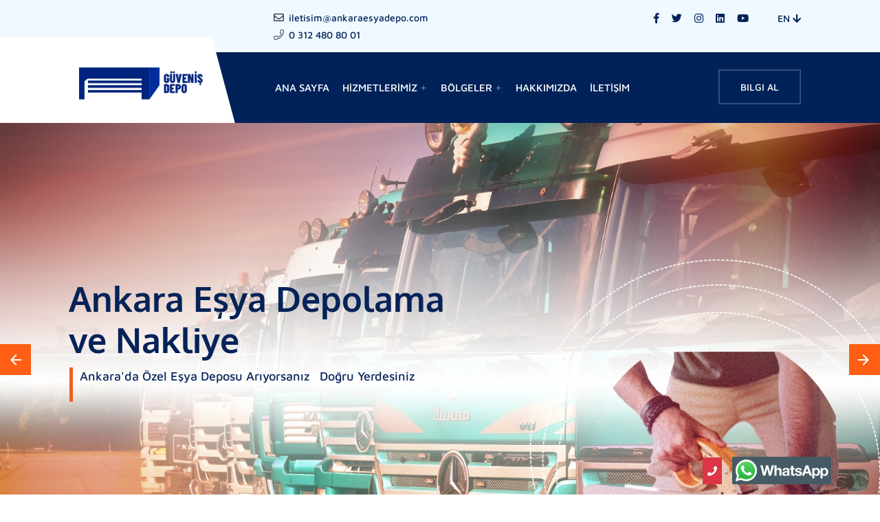

--- FILE ---
content_type: text/html; charset=UTF-8
request_url: https://ankaraesyadepo.com/layouts/theme/pages/project-detail.html
body_size: 9432
content:
<!DOCTYPE html>
<html lang="zxx">

<head>
    <!-- meta character set -->
    <meta charset="UTF-8">
    <link rel="profile" href="http://gmpg.org/xfn/11" />
    <meta http-equiv="X-UA-Compatible" content="IE=edge,chrome=1" />

    <meta name="viewport" content="width=device-width">

    <title>Ankara Eşya Depo, Ankara Eşya Depolama ve Nakliye ve Güvenilir Eşy... | Ankara Eşya Deposu</title>
    <meta name="description" content="Ankara Eşya Deposu | Ankara Eşya Depolama | Ev Eşya Deposu | Güveniş Depo Ankara Eşya Deposu">

    <link rel="canonical" href="https://ankaraesyadepo.com/layouts/theme/pages/project-detail.html" />

    <meta property="og:site_name" content="Ankara Eşya Depolama | Ev Eşya Deposu | Güveniş Depo | Ankara merkezli firma, ev eşyası depolama konusunda çözüm noktasıyız. Ev eşya depolama hizmeti için bize ulaşınız!" />
    <meta property="og:type" content="article" />
    <meta property="og:title" content="Ankara Eşya Depolama | Ev Eşya Deposu | Güveniş Depo" />
    <meta property="og:description" content="Ankara Eşya Deposu | Ankara Eşya Depolama | Ev Eşya Deposu | Güveniş Depo" />

    <meta property="og:url" content="https://ankaraesyadepo.com" />
    <meta property="article:published_time" content="2012-01-15T12:11:34Z" />
    <meta property="article:modified_time" content="2021-01-30T15:13:47Z" />

    <meta name="twitter:card" content="summary" />
    <meta name="twitter:domain" content="https://ankaraesyadepo.com" />
    <meta name="twitter:title" content="Ankara Eşya Depolama | Kiralık Eşya Deposu | GÜVENİŞ DEPO" />
    <meta name="twitter:description" content="Ankara Eşya Deposu | Ankara Eşya Depolama | Ev Eşya Deposu | Güveniş Depo" />
    <meta name="google" content="nositelinkssearchbox" />

    <script type="application/ld+json" class="aioseo-schema">
        {"@context":"https:\/\/schema.org","@graph":[{"@type":"WebSite","@id":"https:\/\/ankaraesyadepo.com\/#website","url":"https:\/\/ankaraesyadepo.com\/","name":"Ankara E\u015fya Depolama | Ev E\u015fya Deposu | Guvenis Depo","description":"Ankara nın en iyi depolama firmasi ile tanisin","publisher":{"@id":"https:\/\/ankaraesyadepo.com\/#organization"}},{"@type":"Organization","@id":"https:\/\/ankaraesyadepo.com\/#organization","name":"Ankara Esya Depolama | Ev Esya Deposu | Guvenis Depo","url":"https:\/\/ankaraesyadepo.com\/"},{"@type":"BreadcrumbList","@id":"https:\/\/www.ankaraesyadepo.com\/#breadcrumblist","itemListElement":[{"@type":"ListItem","@id":"https:\/\/ankaraesyadepo.com\/#listItem","position":"1","item":{"@id":"https:\/\/ankaraesyadepo.com\/#item","name":"Ev","description":"Ankara esya depolama , Ev Esya Deposu , Ankara Esya Depo, Guvenis depo","url":"https:\/\/ankaraesyadepo.com\/"}}]},{"@type":"WebPage","@id":"https:\/\/ankaraesyadepo.com\/#webpage","url":"https:\/\/ankaraesyadepo.com\/","name":"Ankara E\u015fya Depolama | Kiral\u0131k E\u015fya Deposu | Guvenis depo","description":"Ankara Esya Depolam, Ankara Ev Esya Depolama, Ankara Esya Paketleme, Ofis Ev Esya Paketleme Nakliye, Guvenis Depo","inLanguage":"tr","isPartOf":{"@id":"https:\/\/ankaraesyadepo.com\/#website"},"breadcrumb":{"@id":"https:\/\/ankaraesyadepo.com\/#breadcrumblist"},"datePublished":"2013-03-15T12:36:27+00:00","dateModified":"2021-01-30T15:13:47Z"}]}
    </script>

    <!-- Author Meta -->
    <meta name="author" content="web konağı - webkonagi.com">

    <!-- Site Title -->
    <!-- Meta Title -->
    <meta name="title" content="Ankara Eşya Depo, Ankara Eşya Depolama ve Nakliye ve Güvenilir Eşy... Ankara Eşya Deposu">
    <!-- Meta Description -->
    <meta name="description" content="Ankara Eşya Deposu | Ankara Eşya Depolama | Ev Eşya Deposu | Güveniş Depo Ankara Eşya Deposu">
    <!-- Meta Keyword -->
    <meta name="keywords" content="Ankara Kiralık Eşya Deposu, Ankara Eşya Depolama , Ankara Güvenilir Eşya Deposu, Ev Eşya Deposu Ankara Eşya Deposu">


    <!-- Icon link -->
    <link rel="stylesheet" href="https://fonts.googleapis.com/icon?family=Material+Icons">
    <link rel="stylesheet" href="https://pro.fontawesome.com/releases/v5.10.0/css/all.css" />
    <!-- Style link -->
    <link rel="stylesheet" href="https://maxcdn.bootstrapcdn.com/bootstrap/4.5.2/css/bootstrap.min.css">
    <link rel="stylesheet" href="https://cdnjs.cloudflare.com/ajax/libs/OwlCarousel2/2.0.0-beta.2.4/assets/owl.carousel.css">
    <!-- slick slider -->
    <link rel="stylesheet" href="https://cdnjs.cloudflare.com/ajax/libs/slick-carousel/1.9.0/slick-theme.min.css">
    <link rel="stylesheet" href="https://cdnjs.cloudflare.com/ajax/libs/slick-carousel/1.9.0/slick.min.css">
    <!-- Stylesheet -->
    <link rel="stylesheet" href="/layouts/theme/assets/css/style.css">
    <link rel="stylesheet" href="/layouts/theme/assets/css/responsive.css">
    <link rel="stylesheet" type="text/css" href="/layouts/theme/css/ymap.css">
    <!-- Global site tag (gtag.js) - Google Analytics -->
    <script async src="https://www.googletagmanager.com/gtag/js?id=G-12FSDRJ5Z1"></script>
    <script>
        window.dataLayer = window.dataLayer || [];
        function gtag(){dataLayer.push(arguments);}
        gtag('js', new Date());

        gtag('config', 'G-12FSDRJ5Z1');
    </script>
</head>

<body>
<div id="loading"> <img id="loading-image" src="/layouts/theme/assets/images/img/loader.gif" alt="Yükleniyor..." /> </div>
<!-- top header start -->
<div class="top-header  d-none d-lg-block">
    <div class="container-fluid">
        <div class="row">
            <div class="col-xl-5 offset-xl-3 col-lg-6 col-md-7 col-12 col-sm-5">
                <div class="header-top-left"> <span class="d-m-none">
                                <i class="far fa-envelope"></i>
                                <a href="#">iletisim@ankaraesyadepo.com</a>
                            </span> <span class="d-m-none">
                                <i class="fal fa-phone"></i>
                                <a href="#">0 312 480 80 01</a>
                            </span>
                </div>
            </div>
            <div class="col-xl-4 col-lg-6 col-md-12 col-12 col-sm-12">
                <div class="header-top-right">
                    <div class="header-top-right-flag f_right">
                        <ul>
                            <li class="language-dropdown dropdown"> <a href="#" id="dropdownMenuButton" data-toggle="dropdown" aria-haspopup="true" aria-expanded="false">EN
                                    <i class="fas fa-arrow-down"></i></a>
                                <div class="dropdown-menu" aria-labelledby="dropdownMenuButton"> <a class="dropdown-item" href="#">English</a><a class="dropdown-item" href="#">Arabic</a> </div>
                            </li>
                        </ul>
                    </div>
                    <div class="header-top-right-social f_right d-md-block">
                        <ul>
                            <li>
                                <a href="#"> <i class="fab fa-facebook-f"></i> </a>
                            </li>
                            <li>
                                <a href="#"> <i class="fab fa-twitter"></i> </a>
                            </li>
                            <li>
                                <a href="#"> <i class="fab fa-instagram"></i> </a>
                            </li>
                            <li>
                                <a href="#"> <i class="fab fa-linkedin"></i> </a>
                            </li>
                            <li>
                                <a href="#"> <i class="fab fa-youtube"></i> </a>
                            </li>
                        </ul>
                    </div>
                </div>
            </div>
        </div>
    </div>
</div>
<!-- top header end -->
<!-- main header start -->
<div class="penta__header header-menu">
    <div class="container-fluid  d-none d-lg-block">
        <div class="row">
            <div class="col-lg-3 col-8 col-md-5">
                <div class="header-logo">
                    <a href="https://ankaraesyadepo.com"> <img src="/logo.png" alt="Ankara Eşya Deposu | Ankara Eşya Depo - Ankara'nın Eşya Deposu"></a>
                </div>
            </div>
            <div class="col-lg-9 d-none d-lg-block">
                <div class="header-side-btn f-right d-none d-lg-block"> <a href="https://ankaraesyadepo.com/iletisim" >Bilgi Al</a> </div>
                <div class="main-menu">
                    <nav class="main-menu-nav">
                        <ul>
                                                            <li class="sub-menu-parent"><a itemscope itemprop="mainLinks" href="/">Ana Sayfa</a></li>
                                                                <li class="sub-menu-parent" > <a href="#" title="HİZMETLERİMİZ">HİZMETLERİMİZ<i class = "material-icons">add</i></a>
                                    <ul class="sub-menu">
                                                                    <li>
                                        <a itemprop="url" href="https://ankaraesyadepo.com/ankara-esya-deposu" title="ANKARA EŞYA DEPOLAMA" >ANKARA EŞYA DEPOLAMA</a>
                                    </li>
                                                                        <li>
                                        <a itemprop="url" href="https://ankaraesyadepo.com/ankara-esya-paketleme" title="ANKARA EŞYA PAKETLEME" >ANKARA EŞYA PAKETLEME</a>
                                    </li>
                                                                        <li>
                                        <a itemprop="url" href="https://ankaraesyadepo.com/ankara-ofis-paketleme" title="ANKARA OFİS PAKETLEME" >ANKARA OFİS PAKETLEME</a>
                                    </li>
                                                                        <li>
                                        <a itemprop="url" href="https://ankaraesyadepo.com/ankara-esya-tasima-uygun-ekonomik-paketleme" title="ANKARA EŞYA NAKLİYE" >ANKARA EŞYA NAKLİYE</a>
                                    </li>
                                                                        </ul>
                                </li>
                                                                <li class="sub-menu-parent" > <a href="#" title="BÖLGELER">BÖLGELER<i class = "material-icons">add</i></a>
                                    <ul class="sub-menu">
                                                                    <li>
                                        <a itemprop="url" href="https://ankaraesyadepo.com/ankara-guvenli-cayyolu-umitkoy-esya-deposu-ekonomik-depo-tasima-nakliye" title="ÇAYYOLU EŞYA DEPOSU" >ÇAYYOLU EŞYA DEPOSU</a>
                                    </li>
                                                                        <li>
                                        <a itemprop="url" href="https://ankaraesyadepo.com/ankara-cankaya-balgat-cukurambar-dikmen-ekonomik-esya-deposu-ankara-cankaya" title="ÇANKAYA EŞYA DEPOSU" >ÇANKAYA EŞYA DEPOSU</a>
                                    </li>
                                                                        <li>
                                        <a itemprop="url" href="https://ankaraesyadepo.com/ankara-cankaya-balgat-cukurambar-dikmen-ekonomik-esya-deposu-ankara" title="EMEK EŞYA DEPOSU" >EMEK EŞYA DEPOSU</a>
                                    </li>
                                                                        <li>
                                        <a itemprop="url" href="https://ankaraesyadepo.com/ankara-dikmen-ucuz-esya-deposu-esya-deposu-ankara-dikmen-esya-deposu-ekonomik-ucuz-hesapli-pratik-tasima-nakliye-ankara-dikmen" title="DİKMEN EŞYA DEPOSU" >DİKMEN EŞYA DEPOSU</a>
                                    </li>
                                                                        <li>
                                        <a itemprop="url" href="https://ankaraesyadepo.com/ankara-batikent-esya-deposu-ucuz-ekonomik-esya-deposu-ankara-yenimahalle-batikent-esya-depolari" title="BATIKENT EŞYA DEPOSU" >BATIKENT EŞYA DEPOSU</a>
                                    </li>
                                                                        <li>
                                        <a itemprop="url" href="https://ankaraesyadepo.com/ankara-kecioren-ucuz-esya-deposu-ekonomik-esya-deposu-ankara-kecioren-esya-deposu-ekonomik-tasima-nakliye-ankara" title="KEÇİÖREN EŞYA DEPOSU" >KEÇİÖREN EŞYA DEPOSU</a>
                                    </li>
                                                                        </ul>
                                </li>
                                                                <li class="sub-menu-parent"><a itemscope itemprop="mainLinks" href="/hakkimizda">Hakkımızda</a></li>
                                                                <li class="sub-menu-parent"><a itemscope itemprop="mainLinks" href="/iletisim">İLETİŞİM</a></li>
                                
                        </ul>
                    </nav>
                </div>
            </div>
        </div>
    </div>
</div>
<!-- main header end -->
<!-- mobile header start -->
<div class="mobile-header-menu d-lg-none d-block">
    <div class="container-fluid">
        <div class="row">
            <div class="col-9">
                <div class="mobile-menu-logo">
                    <a href="https://ankaraesyadepo.com"> <img src="logo.png" alt="Ankara Eşya Deposu | Ankara Eşya Depo - Ankara'nın Eşya Deposu"> </a>
                </div>
            </div>
            <div class="col-3">
                <div class="mobile-menu-toggler">
                    <a href="#" data-toggle="collapse" data-target="#navbar-main"> <i class="fal fa-bars"></i> </a>
                </div>
            </div>
            <div id="navbar-main" class="navbar-collapse mobile-collapse-menu collapse">
                <div class="mobile-menu-wrapper">
                    <div class="container-fluid">
                        <div class="row">
                            <div class="col-12">
                                <div class="mobile-menu-header">
                                    <a href="#" data-toggle="collapse" data-target="#navbar-main"> <i class="material-icons">close</i> </a> <img src="./logo.png" alt="Ankara Eşya Deposu | Ankara Eşya Depo - Ankara'nın Eşya Deposu"> </div>
                            </div>
                            <div class="col-12">
                                <ul class="nav navbar-nav navbar-right mobile-menu">
                                                                                    <li class="mobile-menu-link"><a itemscope itemprop="mainLinks" href="/">Ana Sayfa</a></li>
                                                                                                <li class="dropdown">
                                                    <a href="#" class="mobile-menu-link" data-toggle="dropdown" title="HİZMETLERİMİZ">HİZMETLERİMİZ <i class = "material-icons">add</i></a>
                                                <ul class="dropdown-menu">
                                                                                                    <li>
                                                        <a itemprop="url" href="https://ankaraesyadepo.com/ankara-esya-deposu" title="ANKARA EŞYA DEPOLAMA" >ANKARA EŞYA DEPOLAMA</a>
                                                    </li>
                                                                                                        <li>
                                                        <a itemprop="url" href="https://ankaraesyadepo.com/ankara-esya-paketleme" title="ANKARA EŞYA PAKETLEME" >ANKARA EŞYA PAKETLEME</a>
                                                    </li>
                                                                                                        <li>
                                                        <a itemprop="url" href="https://ankaraesyadepo.com/ankara-ofis-paketleme" title="ANKARA OFİS PAKETLEME" >ANKARA OFİS PAKETLEME</a>
                                                    </li>
                                                                                                        <li>
                                                        <a itemprop="url" href="https://ankaraesyadepo.com/ankara-esya-tasima-uygun-ekonomik-paketleme" title="ANKARA EŞYA NAKLİYE" >ANKARA EŞYA NAKLİYE</a>
                                                    </li>
                                                                                                    </ul>
                                                </li>
                                                                                                <li class="dropdown">
                                                    <a href="#" class="mobile-menu-link" data-toggle="dropdown" title="BÖLGELER">BÖLGELER <i class = "material-icons">add</i></a>
                                                <ul class="dropdown-menu">
                                                                                                    <li>
                                                        <a itemprop="url" href="https://ankaraesyadepo.com/ankara-guvenli-cayyolu-umitkoy-esya-deposu-ekonomik-depo-tasima-nakliye" title="ÇAYYOLU EŞYA DEPOSU" >ÇAYYOLU EŞYA DEPOSU</a>
                                                    </li>
                                                                                                        <li>
                                                        <a itemprop="url" href="https://ankaraesyadepo.com/ankara-cankaya-balgat-cukurambar-dikmen-ekonomik-esya-deposu-ankara-cankaya" title="ÇANKAYA EŞYA DEPOSU" >ÇANKAYA EŞYA DEPOSU</a>
                                                    </li>
                                                                                                        <li>
                                                        <a itemprop="url" href="https://ankaraesyadepo.com/ankara-cankaya-balgat-cukurambar-dikmen-ekonomik-esya-deposu-ankara" title="EMEK EŞYA DEPOSU" >EMEK EŞYA DEPOSU</a>
                                                    </li>
                                                                                                        <li>
                                                        <a itemprop="url" href="https://ankaraesyadepo.com/ankara-dikmen-ucuz-esya-deposu-esya-deposu-ankara-dikmen-esya-deposu-ekonomik-ucuz-hesapli-pratik-tasima-nakliye-ankara-dikmen" title="DİKMEN EŞYA DEPOSU" >DİKMEN EŞYA DEPOSU</a>
                                                    </li>
                                                                                                        <li>
                                                        <a itemprop="url" href="https://ankaraesyadepo.com/ankara-batikent-esya-deposu-ucuz-ekonomik-esya-deposu-ankara-yenimahalle-batikent-esya-depolari" title="BATIKENT EŞYA DEPOSU" >BATIKENT EŞYA DEPOSU</a>
                                                    </li>
                                                                                                        <li>
                                                        <a itemprop="url" href="https://ankaraesyadepo.com/ankara-kecioren-ucuz-esya-deposu-ekonomik-esya-deposu-ankara-kecioren-esya-deposu-ekonomik-tasima-nakliye-ankara" title="KEÇİÖREN EŞYA DEPOSU" >KEÇİÖREN EŞYA DEPOSU</a>
                                                    </li>
                                                                                                    </ul>
                                                </li>
                                                                                                <li class="mobile-menu-link"><a itemscope itemprop="mainLinks" href="/hakkimizda">Hakkımızda</a></li>
                                                                                                <li class="mobile-menu-link"><a itemscope itemprop="mainLinks" href="/iletisim">İLETİŞİM</a></li>
                                                
                                </ul>
                            </div>
                            <div class="col-12">
                                <div class="mobile-menu-contact">
                                    <h2 class="mobile-menu-heading">İletişim Bilgileri</h2>
                                    <ul>
                                        <li>
                                            <a href="#"> <i class="material-icons">map</i> <span>Cevizlidere Cad. 97 / B Dikmen Çankaya                                    <br> Ankara</span> </a>
                                        </li>
                                        <li>
                                            <a href="#"> <i class="material-icons">phone</i> <span>0 312 480 80 01</span> </a>
                                        </li>
                                        <li>
                                            <a href="#"> <i class="material-icons">email</i> <span>iletisim@ankaraesyadepo.com</span> </a>
                                        </li>
                                    </ul>
                                </div>
                            </div>
                            <div class="col-12">
                                <div class="mobile-menu-social-wrapper">
                                    <ul>
                                        <li>
                                            <a href="#"> <i class="fab fa-facebook-f"></i> </a>
                                        </li>
                                        <li>
                                            <a href="#"> <i class="fab fa-twitter"></i> </a>
                                        </li>
                                        <li>
                                            <a href="#"> <i class="fab fa-instagram"></i> </a>
                                        </li>
                                        <li>
                                            <a href="#"> <i class="fab fa-linkedin"></i> </a>
                                        </li>
                                        <li>
                                            <a href="#"> <i class="fab fa-youtube"></i> </a>
                                        </li>
                                    </ul>
                                </div>
                            </div>
                        </div>
                    </div>
                </div>
            </div>
        </div>
    </div>
</div>
<!-- mobile header end --><!-- main content wrapper -->
<div class="main-content-wrapper">
    <!-- content section -->
    <section class="slider-section">
        <div class="slider-container">
            <ul class="site-slider">
                                <!-- single-slide -->
                <li>
                    <div class="slider-img"><img src="/uploads/static/files/carousel_header/esya-nakliye-paketleme-ankara-banner-1-hd-1090-cargo-package.jpg" alt="Ankara Eşya Depolama ve Nakliye" /></div>
                    <div class="slider-text">
                        <h3 title="Ankara İli Şehri Çankaya Ümitköy Balgat Emek Yenimahalle Keçiören Mamak Sincan Batıkent Sigortalı Güvenliki Eşya Deposu">Ankara Eşya Depolama ve Nakliye                        </h3>
                        <p><span> Ankara'da Özel Eşya Deposu Arıyorsanız <br><span>Doğru Yerdesiniz</span></span></p>
                        <div class="banner-btns"> <a href="https://ankaraesyadepo.com/iletisim" class="banner-learn-btn">BİLGİ AL</a> <a href="https://ankaraesyadepo.com/iletisim" class="banner-quote-btn">Bilgi Al</a> </div>
                    </div>
                </li>

                                    <!-- single-slide -->
                <li>
                    <div class="slider-img"><img src="/uploads/static/files/carousel_header/ankara-esya-depo-banner-2-dh-1920.jpg" alt="Ankara Sigortalı Eşya Depoları" /></div>
                    <div class="slider-text">
                        <h3 title="Ankara İli Şehri Çankaya Ümitköy Balgat Emek Yenimahalle Keçiören Mamak Sincan Batıkent Sigortalı Güvenliki Eşya Deposu">Ankara Sigortalı Eşya Depoları                        </h3>
                        <p><span> Depolarımız Kamera, Alarm ve Güvenlik Görevliler ile takip edilmektedir</span></p>
                        <div class="banner-btns"> <a href="https://ankaraesyadepo.com/iletisim" class="banner-learn-btn">BİLGİ AL</a> <a href="https://ankaraesyadepo.com/iletisim" class="banner-quote-btn">Bilgi Al</a> </div>
                    </div>
                </li>

                    
            </ul>
        </div>
    </section>
    <!-- aboutus start -->
    <section class="home-aboutus">
        <div class="top-tab-block">
            <div class="container">
                <div class="row">
                    <div class="col-12">
                        <div class="nav-tab-block">
                            <div class="nav nav-tabs" id="nav-tab" role="tablist">
                                <a class="nav-item nav-link active" id="who-we-tab" data-toggle="tab" href="#who-we" role="tab" aria-controls="who-we" aria-selected="true">
                                    <div class="tab-info-block">
                                        <div class="tab-info-icon"> <img src="/layouts/theme/assets/images/who-we-are.png" alt="img"> </div>
                                        <div class="tab-info-text">
                                            <h2>BİZ KİMİZ</h2>
                                            <p>Ankara Eşya Depo</p>
                                        </div>
                                    </div>
                                </a>
                                <a class="nav-item nav-link" id="our-mission-tab" data-toggle="tab" href="#our-mission" role="tab" aria-controls="our-mission" aria-selected="false">
                                    <div class="tab-info-block">
                                        <div class="tab-info-icon"> <img src="/layouts/theme/assets/images/our-mission.png" alt="img"> </div>
                                        <div class="tab-info-text">
                                            <h2>HEDEFLERİMİZ</h2>
                                            <p>Kalite, Güven, Süreklilik</p>
                                        </div>
                                    </div>
                                </a>
                                <a class="nav-item nav-link" id="what-we-tab" data-toggle="tab" href="#what-we" role="tab" aria-controls="what-we" aria-selected="false">
                                    <div class="tab-info-block">
                                        <div class="tab-info-icon"> <img src="/layouts/theme/assets/images/what-we-have.png" alt="img"> </div>
                                        <div class="tab-info-text">
                                            <h2>NELER SUNUYORUZ</h2>
                                            <p>Eşya Deposu ve Nakliye</p>
                                        </div>
                                    </div>
                                </a>
                                <a class="nav-item nav-link" id="safety-tab" data-toggle="tab" href="#safety" role="tab" aria-controls="safety" aria-selected="false">
                                    <div class="tab-info-block">
                                        <div class="tab-info-icon"> <img src="/layouts/theme/assets/images/safety.png" alt="img"> </div>
                                        <div class="tab-info-text">
                                            <h2>KADROMUZ</h2>
                                            <p>Profesyonellik, Deneyim</p>
                                        </div>
                                    </div>
                                </a>
                            </div>
                        </div>
                    </div>
                </div>
            </div>
        </div>
        <div class="tab-content-block">
            <div class="container">
                <div class="row">
                    <div class="col-12 col-lg-6 col-md-6">
                        <div class="about-info-left">
                            <div class="tab-content" id="nav-tabContent">
                                <div class="tab-pane fade show active" id="who-we" role="tabpanel" aria-labelledby="who-we-tab">
                                    <div class="tab-content-wrapper"> <img src="/layouts/theme/assets/images/who-we-are.png" alt="eşya depo işi">
                                        <h2>İŞİMİZİ İYİ BİLİYORUZ</h2> </div>
                                </div>
                                <div class="tab-pane fade" id="our-mission" role="tabpanel" aria-labelledby="our-mission-tab">
                                    <div class="tab-content-wrapper"> <img src="/layouts/theme/assets/images/our-mission.png" alt="gevenli eşya deposu">
                                        <h2>KALİTE GÜVEN SÜREKLİLİK</h2> </div>
                                </div>
                                <div class="tab-pane fade" id="what-we" role="tabpanel" aria-labelledby="what-we-tab">
                                    <div class="tab-content-wrapper"> <img src="/layouts/theme/assets/images/what-we-have.png" alt="depo nakliye eşya ankara">
                                        <h2><a href="https://guvenisdepo.com"> EŞYA DEPOSU</a><BR>EŞYA PAKETLEME<BR>NAKLİYE</h2> </div>
                                </div>
                                <div class="tab-pane fade" id="safety" role="tabpanel" aria-labelledby="safety-tab">
                                    <div class="tab-content-wrapper"> <img src="/layouts/theme/assets/images/safety.png" alt="kurumsal eşya depolama ankara eşsya deposu">
                                        <h2>UZMANLIK İSTİKRARI GEREKTİRİR</h2> </div>
                                </div>
                            </div>
                        </div>
                    </div>
                    <div class="col-12 col-lg-6 col-md-6">
                        <div class="about-home-right-info">
                            <h3 class="sub-heading-small">Ankara Eşya Depo ve Nakliye</h3>
                            <h2 class="main-heading">Profesyonel ve İŞİNDE UZMAN<br> Eşya Deposu ve NAKLİYE</h2>
                            <p>Sektörümüzün kurumsallık anlayışının prensiplerini geliştiriyoruz</p> <a class="learn-more-btn" href="https://ankaraesyadepo.com/hakkimizda">Devamı</a> </div>
                    </div>
                </div>
            </div>
        </div>
    </section>
    <!-- aboutus end -->
    <!-- features start -->
    <section class="section">
        <div class="home-feature-bg">
            <div class="container">
                <div class="row">
                    <div class="col-lg-6">
                        <div class="home-feature-box-wrapper">
                            <h3 class="sub-heading-small">EŞYA DEPOSU NEDİR NE DEĞİLDİR</h3>
                            <h2 class="main-heading">HANGİ EŞYALAR <br> EŞYA DEPOSUNA ALINIR</h2>
                            <div class="home-feature-list">
                                <div class="home-feature-listitem">
                                    <div class="feature-list-icon"> <img src="/layouts/theme/assets/images/esya-deposu-resim-icon-64px.png" alt="img"> </div>
                                    <div class="feature-list-info">
                                        <h2 class="sub-heading-medium">EV & OFİS EŞYA DEPOSU</h2>
                                        <p>Eşya depoculuk konusu Depoculuk alanında ayrı bir konudur. Her cisim, depolama kriterlerine göre depolanmalıdır</p>
                                    </div>
                                </div>
                                <div class="home-feature-listitem">
                                    <div class="feature-list-icon"> <img src="/layouts/theme/assets/images/ankara-esya-deposu-gida.png" alt="img"> </div>
                                    <div class="feature-list-info">
                                        <h2 class="sub-heading-medium">EŞYA DEPOSUNDA NE DEPOLANMAZ</h2>
                                        <p>Eşya depolarımızda, Sigorta mevzuatı kapsamında olmayan cisimler depolanmaz</p>
                                    </div>
                                </div>
                            </div> <a href="#" class="learn-more-btn m-25px-t">DETAY</a> </div>
                    </div>
                </div>
            </div>
        </div>
    </section>
    <!-- feature end -->
    <!-- services start -->
    <section class="section">
        <div class="container">
            <div class="row row-eq-height">
                <div class="col-12">
                    <div class="main-heading-block">
                        <h2 class="main-heading" TITLE="ankara eşya deposu hizmet kapsamı ve noktaları">EŞYA DEPOSU VE NAKLİYE <BR>HİZMET KAPSAMIMIZ</h2> </div>
                </div>
                <div class="col-12 col-lg-4">
                    <div class="services-info-more-wrapper">
                        <div class="services-info-more-inner">
                            <div class="sinfo-more-icon"> <img src="/layouts/theme/assets/images/ankara-esya-deposu-resim-icon-64px.png" alt="img"> </div>
                            <div class="sinfo-more-content">
                                <h2 class="sub-heading-medium-camel">ÇAYYOLU EŞYA DEPOSU</h2>
                                <p>Ankara Çayyolu Bölgesine Nakliye, Eşya Deposu, Eşya ve Ofis Paketme hizmeti veriyoruz</p> <a href="/layouts/theme/pages/services/services-1.html" class="services-more"><i class="material-icons">arrow_forward</i></a> </div>
                        </div>
                    </div>
                    <div class="services-info-more-wrapper">
                        <div class="services-info-more-inner">
                            <div class="services-info-more-inner">
                                <div class="sinfo-more-icon"> <img src="/layouts/theme/assets/images/ankara-esya-deposu-resim-icon-64px.png" alt="img"> </div>
                                <div class="sinfo-more-content">
                                    <h2 class="sub-heading-medium-camel">BİLKENT EŞYA DEPOSU</h2>
                                    <p>Ankara Bilkent ve Hacettepe Kampüs Bölgesine Nakliye, Eşya Deposu, Eşya ve Ofis Paketme hizmeti veriyoruz</p> <a href="/layouts/theme/pages/services/services-1.html" class="services-more"><i class="material-icons">arrow_forward</i></a> </div>
                            </div>
                        </div>
                    </div>
                </div>
                <div class="col-12 col-lg-4">
                    <div class="services-info-wrapper">
                        <div class="services-inner-box">
                            <div class="services-inner-icon" style="background: white">
                                        <img src="/layouts/theme/assets/images/ankara-esyadeposu-merkez-location-map-64px.png" alt="img">
                                        </span></i> </div>
                            <h3>HİZMET BÖLGELERİ</h3>
                            <div class="services-inner-discount">
                                <p STYLE="display: none">İndirim 25%</p>
                                <h3 title="eşya deposu ankara merkezli ofis paketleme ve nakliye">ANKARA</h3> </div>
                        </div>
                    </div>
                </div>
                <div class="col-12 col-lg-4">
                    <div class="services-info-more-wrapper">
                        <div class="services-info-more-inner">
                            <div class="sinfo-more-icon"> <img src="/layouts/theme/assets/images/ankara-esya-deposu-resim-icon-64px.png" alt="img"> </div>
                            <div class="sinfo-more-content">
                                <h2 class="sub-heading-medium-camel">ÜMİTKÖY EŞYA DEPOSU</h2>
                                <p>Ankara Ümitköy Bölgesine Nakliye, Eşya Deposu, Eşya ve Ofis Paketme hizmeti veriyoruz</p> <a href="/layouts/theme/pages/services/services-1.html" class="services-more"><i class="material-icons">arrow_forward</i></a> </div>
                        </div>
                    </div>
                    <div class="services-info-more-wrapper">
                        <div class="services-info-more-inner">
                            <div class="services-info-more-inner">
                                <div class="sinfo-more-icon"> <img src="/layouts/theme/assets/images/ankara-esyadeposu-merkez-location-map-64px.png" alt="img"> </div>
                                <div class="sinfo-more-content">
                                    <h2 class="sub-heading-medium-camel">BAHÇELİEVLER EŞYA DEPOSU</h2>
                                    <p>Ankara Bahçelievler Bölgesine Nakliye, Eşya Deposu, Eşya ve Ofis Paketme hizmeti veriyoruz</p> <a href="/layouts/theme/pages/services/services-1.html" class="services-more"><i class="material-icons">arrow_forward</i></a> </div>
                            </div>
                        </div>
                    </div>
                </div>
            </div>
        </div>
    </section>
    <!-- services end -->

    <!-- small contactus bar start -->
    <section class="contactus-bar">
        <div class="container">
            <div class="row">
                <div class="col-12 col-lg-8 display-flex align-item-center">
                    <div class="contactus-bar-text">
                        <h2>EŞYA DEPOSULARIMIZ VE NAKLİYE İÇİN LÜTFEN BİLGİ İSTEYİNİZ</h2>
                    </div>
                </div>
                <div class="col-12 col-lg-4">
                    <div class="contactus-bar-button-block"> <a href="/layouts/theme/pages/contact-us.html" class="contactus-bar-btn">İLETİŞİM BİLGİLERİMİZ</a> </div>
                </div>
            </div>
        </div>
    </section>
    <!-- small contactus bar end -->
    <!-- special project info start -->
    <section class="section">
        <div class="container">
            <div class="row row-eq-height">
                <div class="col-12 col-lg-6 col-md-6 item">
                    <div class="special-project-info-img"> <img src="/layouts/theme/assets/images/img/project-management-1.jpg" alt="img"> </div>
                </div>
                <div class="col-12 col-lg-6 col-md-6">
                    <div class="special-project-info-wrapper">
                        <h3>EŞYA NAKLİYE VE DEPOLAMA</h3>
                        <h2>NASIL NAKLİYE YAPIYORUZ</h2>
                        <hr>
                        <p>Sürprizlerden hoşlanılmadığını biliyoruz. Peki Nasıl taşıma yapıyoruz?</p> <a href="/layouts/theme/pages/project-detail.html" class="special-project-know-btn">DETAY</a> </div>
                </div>
            </div>
        </div>
    </section>
    <section class="section">
        <div class="container">
            <div class="row row-eq-height">
                <div class="col-12 col-lg-6 col-md-6 item">
                    <div class="special-project-info-wrapper flex-end">
                        <h3>EŞYA DEPO VE PAKETLEME</h3>
                        <h2>EŞYA DEPOLAMADAN ÖNCE PAKETLEME</h2>
                        <hr>
                        <p>Peki nasıl paketliyor ve depoluyorsunuz? Çalışma modellerimizi görebilirisiniz.</p> <a href="/layouts/theme/pages/project-detail.html" class="special-project-know-btn">DETAY</a> </div>
                </div>
                <div class="col-12 col-lg-6 col-md-6">
                    <div class="special-project-info-img"> <img src="/layouts/theme/assets/images/img/project-managenent-2.jpg" alt="img"> </div>
                </div>
            </div>
        </div>
    </section>
    <!-- special project info end -->
    <!-- latest project start -->
    <section class="section latest-project-bg">
        <div class="container">
            <div class="row justify-content-center">
                <div class="col-12 col-lg-7">
                    <div class="main-heading-block">
                        <h2 class="main-heading white-color">EŞYA DEPO VE NAKLİYE BÖLGELERİ</h2>
                        <p class="white-color">Ankara kapsamında yer alan tüm ilçe ve semptlere eşya depolama ve nakiye hizmet vermekteyiz</p>
                    </div>
                </div>
            </div>
            <div class="row">
                <div class="col-12 col-lg-12">
                    <div class="latest-project-wrapper">
                        <!-- Project Carousel -->
                        <div class="latest-project">
                            <!-- solutech_process_01 -->
                                                            <!-- Project -->
                                <div>
                                    <div class="box">
                                        <div class="content">
                                            <div class="content-overlay"></div> <img class="content-image" title="Ankara güvenli sigortalı hızlı pratik özel kurumsal alarm eşya deposu ankara" src="/uploads/static/files/mainpage/511-sq_Ankara-guvenli-sigortali-hizli-pratik-ozel-kurumsal-alarm-esya-deposu-ankara.jpg" alt="SİGORTALI GÜVENLİ EŞYA DEPOSU ">
                                            <div class="content-details fadeIn-bottom">
                                                <h3 class="content-title">SİGORTALI GÜVENLİ EŞYA DEPOSU </h3>
                                                <p class="content-text">Eşyalarınızın depolarımıza alınmasından sonra güvenliği kamera, alarm sistemleri ile profesyonel güvenlik sistemleri ile gözlemlenmektedir.</p> <a href="" class="learn-more-project-btn">detay</a> </div>
                                        </div>
                                    </div>
                                </div>
                                                                <!-- Project -->
                                <div>
                                    <div class="box">
                                        <div class="content">
                                            <div class="content-overlay"></div> <img class="content-image" title="eşya deposu ankara ili özel şeya deposu sigortalı güvenlik kamera alarm eşya deposu" src="/uploads/static/files/mainpage/511-sq_esya-deposu-ankara-ili-ozel-seya-deposu-sigortali-guvenlik-kamera-alarm-esya-deposu.jpg" alt="ANKARA EŞYA TAŞIMA DEPOLAMA">
                                            <div class="content-details fadeIn-bottom">
                                                <h3 class="content-title">ANKARA EŞYA TAŞIMA DEPOLAMA</h3>
                                                <p class="content-text">Güvenli depoya güvenli ve itinalı bir taşıma gerekir. Bizimle temiz hızlı dikkatli <a href='https://guvenisdepo.com'>eşya taşıma ve nakliye</a> lerinizide yapmatayız.</p> <a href="" class="learn-more-project-btn">detay</a> </div>
                                        </div>
                                    </div>
                                </div>
                                                                <!-- Project -->
                                <div>
                                    <div class="box">
                                        <div class="content">
                                            <div class="content-overlay"></div> <img class="content-image" title="ankara eşya deposu merkezi güvenli eşya deposu nakliyesi nakliyat nakliye ankara" src="/uploads/static/files/mainpage/511-sq_ankara-esya-deposu-merkezi-guvenli-esya-deposu-nakliyesi-nakliyat-nakliye-ankara.jpg" alt="PRENSİPLİ DEPOCULUK ANKARA">
                                            <div class="content-details fadeIn-bottom">
                                                <h3 class="content-title">PRENSİPLİ DEPOCULUK ANKARA</h3>
                                                <p class="content-text">Depoculuğun olmazsa olmazı olan prensiplerinden Düzen ve Kayıt, Eşya Depucuğunda da olmalıdır.</p> <a href="" class="learn-more-project-btn">detay</a> </div>
                                        </div>
                                    </div>
                                </div>
                                                            <!-- / Project -->

                        </div>
                    </div>
                </div>
            </div>
        </div>
    </section>
    <!-- latest project end -->
    <section class="section">
        <div class="container">
            <div class="row justify-content-center">
                <div class="col-12 col-lg-7">
                    <div class="main-heading-block">
                        <h2 class="main-heading">EŞYA DEPO FİYATLARI</h2>
                        <p >Ankara koşullarında en iyi hizmet ile eşya depo ve nakliye fiyatları</p>
                    </div>
                </div>
            </div>
            <div class="row">
                <div class="col-12 col-lg-6 col-md-6">
                    <div class="services-offer-wrapper">
                        <div class="services-offer-body">
                            <div> <img src="/layouts/theme/assets/images/turkish-liras.png" alt="img"> </div>
                            <div>
                                <h2 class="sub-heading-medium">PARÇA EŞYA</h2>
                                <h2 class="sub-heading-small">800 TL/ AYLIK</h2>
                            </div>
                        </div>
                    </div>
                </div>
                <div class="col-12 col-lg-6 col-md-6">
                    <div class="services-offer-wrapper">
                        <div class="services-offer-body">
                            <div> <img src="/layouts/theme/assets/images/turkish-liras.png" alt="img"> </div>
                            <div>
                                <h2 class="sub-heading-medium">1 + 1 DEPOLAMA</h2>
                                <h2 class="sub-heading-small">1000 TL/ AYLIK</h2>
                            </div>
                        </div>
                    </div>
                </div>
            </div>
            <div class="row">
                <div class="col-12 col-lg-6 col-md-6">
                    <div class="services-offer-wrapper">
                        <div class="services-offer-body">
                            <div> <img src="/layouts/theme/assets/images/turkish-liras.png" alt="img"> </div>
                            <div>
                                <h2 class="sub-heading-medium">2 + 1 DEPOLAMA</h2>
                                <h2 class="sub-heading-small">1500 TL/ AYLIK</h2>
                            </div>
                        </div>
                    </div>
                </div>
                <div class="col-12 col-lg-6 col-md-6">
                    <div class="services-offer-wrapper">
                        <div class="services-offer-body">
                            <div> <img src="/layouts/theme/assets/images/turkish-liras.png" alt="img"> </div>
                            <div>
                                <h2 class="sub-heading-medium">3 + 1 DEPOLAMA</h2>
                                <h2 class="sub-heading-small">2000 TL/ AYLIK</h2>
                            </div>
                        </div>
                    </div>
                </div>
            </div>
            <div class="row">
                <div class="col-12 col-lg-12 col-md-12">
                    <div class="single-service-content-wrapper">
                        <div class="single-service-content-body text-center">
                            <h3 class="sub-heading-ss">Ortak ÖZELLİKLER</h3>
                            <h2 class="main-heading">EŞYA DEPOLAMA KOŞULLARI VE ŞARTLARI</h2>
                            <p>Tüm eşyalar aynı koşullarda depolanarak gözlemlenmektedir</p>
                        </div>
                        <div class="single-service-content-list col-12 col-md-12 col-lg-12">
                            <ul>
                                <li><span class="icon-ss"><i class="fas fa-check-circle"></i></span> <span class="text-ss">7/24 Erişim </span> </li>
                                <li><span class="icon-ss"><i class="fas fa-check-circle"></i></span> <span class="text-ss">Sigorta</span> </li>
                                <li><span class="icon-ss"><i class="fas fa-check-circle"></i></span> <span class="text-ss">Vardiyalı Sürekli Kontrol</span> </li>
                            </ul>
                            <ul>
                                <li><span class="icon-ss"><i class="fas fa-check-circle"></i></span> <span class="text-ss">Zararlı İlaçlama</span> </li>
                                <li><span class="icon-ss"><i class="fas fa-check-circle"></i></span> <span class="text-ss">Paketleme İşlemi</span> </li>
                                <li><span class="icon-ss"><i class="fas fa-check-circle"></i></span> <span class="text-ss">Uzaktan İzleme</span> </li>
                            </ul>
                            <ul>
                                <li><span class="icon-ss"><i class="fas fa-check-circle"></i></span> <span class="text-ss">Kamera Kayıt Sistemi</span> </li>
                                <li><span class="icon-ss"><i class="fas fa-check-circle"></i></span> <span class="text-ss">Depo Takip Sistemi</span> </li>
                                <li><span class="icon-ss"><i class="fas fa-check-circle"></i></span> <span class="text-ss">Eşyam Gelsin</span> </li>
                            </ul>
                        </div>
                    </div>
                </div>
            </div>
        </div>
    </section>
    <section class="section">
        <div class="container">

        </div>
    </section>
    <!-- content section end -->
</div><!-- footer start -->
<footer>
    <div class="footer-top">
        <div class="container-fluid">
            <div class="row align-item-center">
                <div class="col-lg-3 col-md-3">
                    <div class="footer-logo">
                        <a href="https://ankaraesyadepo.com"> <img src="/layouts/theme/assets/images/logo2.png" alt="footer-logo"> </a>
                    </div>
                </div>
                <div class="col-lg-9 col-md-9">
                    <div class="row">
                        <div class="col-lg-6 col-md-7">
                            <div class="footer-top-right-info">
                                <div class="footer-top-info-icon"> <span><i class="fas fa-envelope-open-text"></i></span> </div>
                                <div class="footer-top-info-text">
                                    <h2>Haber Bültenimize Abone Olmak istermisiniz?</h2>
                                    <p>Güncel gelişmelerden bilgidar olmak için listemize katılabilirsiniz</p>
                                </div>
                            </div>
                        </div>
                        <div class="col-lg-6 col-md-5 footer-form">
                            <div class="footer-top-right-form">
                                <form>
                                    <input id="txtEmail" class="subscribe-input" type="text" placeholder="E-posta" required>
                                    <button id="demo" type="button" class="submit-btn-btn"><i class="fa fa-envelope"></i></button>
                                </form>
                            </div>
                            <div class="error-msg" id="error">
                                <p>Gerçersiz E-posta</p>
                            </div>
                            <div class="success-msg" id="success">
                                <p><span class="check-success-icon"><i class="fa fa-check"></i></span>Başarı ile eklendi...</p>
                            </div>
                        </div>
                    </div>
                </div>
            </div>
        </div>
    </div>
    <div class="footer-middle">
        <div class="container-fluid">
            <div class="row">
                <div class="col-12 col-lg-3 col-md-6 item">
                    <div class="footer-block-list">
                        <h2 class="footer-middle-heading">Ankara Eşya Depo</h2>
                        <p class="footer-middle-text">Eşya Depolama ve Nakiye sahasında en geniş networklerden biri olarak, kesintisiz hizmet ve 7/24 erişim prensiplerine dayalı çalışıyoruz</p>
                        <h2 class="footer-middle-heading">Depo Kota Bilgisi</h2>
                        <p class="footer-middle-text">Kota bilgisi alarak ileri tarihli, plan ve projelerini yapabilirsiniz</p> <a href="https://ankaraesyadepo.com/iletisim" class="footer-request-btn">Depo Kota Durumu Öğren</a> </div>
                </div>
                <div class="col-12 col-lg-3 col-md-6 item">
                    <div class="footer-block-list">
                        <h2 class="footer-middle-heading">Siteiçi Link</h2>
                        <div class="footer-menu-list-wrapper">
                            <ul class="footer-menu-list">
                                <li> <a href="https://ankaraesyadepo.com">ANASAYFA</a>  </li>
                                <li> <a href="https://ankaraesyadepo.com">EŞYA DEPO FİYATLARI (ANKARA)</a>  </li>


                                                                        <li>
                                                <a itemprop="url" href="https://ankaraesyadepo.com/ankara-esya-deposu" title="ANKARA EŞYA DEPOLAMA" >ANKARA EŞYA DEPOLAMA</a>
                                            </li>
                                                                                        <li>
                                                <a itemprop="url" href="https://ankaraesyadepo.com/ankara-esya-paketleme" title="ANKARA EŞYA PAKETLEME" >ANKARA EŞYA PAKETLEME</a>
                                            </li>
                                                                                        <li>
                                                <a itemprop="url" href="https://ankaraesyadepo.com/ankara-ofis-paketleme" title="ANKARA OFİS PAKETLEME" >ANKARA OFİS PAKETLEME</a>
                                            </li>
                                                                                        <li>
                                                <a itemprop="url" href="https://ankaraesyadepo.com/ankara-esya-tasima-uygun-ekonomik-paketleme" title="ANKARA EŞYA NAKLİYE" >ANKARA EŞYA NAKLİYE</a>
                                            </li>
                                                                            <li> <a href="https://ankaraesyadepo.com/hakkimizda">HAKKIMIZDA</a> </li>
                                <li> <a href="https://ankaraesyadepo.com/iletisim">İLETİŞİM</a> </li>
                            </ul>
                        </div>
                    </div>
                </div>
                <div class="col-12 col-lg-3 col-md-6 item">
                    <div class="footer-block-list">
                        <h2 class="footer-middle-heading">İletişim Bilgilerimiz</h2>
                        <div class="footercontact-list-item">
                            <div class="footercontact-list-icon"> <i class="fas fa-map-marked-alt"></i> </div>
                            <div class="footercontact-list-info">
                                <h2>Adres</h2>
                                <p>Cevizlidere Cad. 97 / B Dikmen Çankaya                                    <br> Ankara</p>
                            </div>
                        </div>
                        <div class="footercontact-list-item">
                            <div class="footercontact-list-icon"> <i class="fas fa-phone-alt"></i> </div>
                            <div class="footercontact-list-info">
                                <h2>İRTİBAT</h2>
                                <p><a href="#">+0 312 480 80 01</a>
                                <p><a href="#">+0 532 660 37 72</a>
                                    <br> <a href="#">iletisim@ankaraesyadepo.com</a></p>
                            </div>
                        </div>
                    </div>
                </div>
                <div class="col-12 col-lg-3 col-md-6 item">
                    <div class="footer-block-list">
                        <h2 title="ankara eşya depo bölgeleri" class="footer-middle-heading">Bölgeler</h2>
                                                <div class="footer-post-list">
                            <div class="footer-post-icon"> <a href="https://ankaraesyadepo.com/ankara-kecioren-ucuz-esya-deposu-ekonomik-esya-deposu-ankara-kecioren-esya-deposu-ekonomik-tasima-nakliye-ankara">
                                    <img src="/uploads/static/files/areas/390-sq_Ankara-Ucuz-Esya-Deposu-ekonomik-esya-deposu-ankara-kecioren-esya-deposu-ekonomik-tasima-nakliye-ankara.jpg" alt="Ankara Ucuz Eşya Deposu ekonomik eşya deposu ankara keçiören eşya deposu ekonomik taşıma nakliye ankara"> </a>
                            </div>
                            <div class="footer-post-info">
                                <a href="https://ankaraesyadepo.com/ankara-kecioren-ucuz-esya-deposu-ekonomik-esya-deposu-ankara-kecioren-esya-deposu-ekonomik-tasima-nakliye-ankara">
                                <h2 title="Ankara Ucuz Eşya Deposu ekonomik eşya deposu ankara keçiören eşya deposu ekonomik taşıma nakliye ankara">ANKARA KEÇİÖREN EŞYA DEPOSU</h2>
                                <p>Ankara Keçiören Ekonomik Güvenli Eşya Deposu konusunda çözüm noktası</p></a>
                            </div>
                        </div>
                                                <div class="footer-post-list">
                            <div class="footer-post-icon"> <a href="https://ankaraesyadepo.com/ankara-cankaya-balgat-cukurambar-dikmen-ekonomik-esya-deposu-ankara-cankaya">
                                    <img src="/uploads/static/files/areas/390-sq_cankaya-esya-deposu-ankara-cankaya-ucuz-ekonomik-esya-deposu-ankara-cankaya-esya-depolari-kizilay-.jpg" alt="çankaya eşya deposu ankara çankaya ucuz ekonomik eşya deposu ankara çankaya eşya depoları kızılay "> </a>
                            </div>
                            <div class="footer-post-info">
                                <a href="https://ankaraesyadepo.com/ankara-cankaya-balgat-cukurambar-dikmen-ekonomik-esya-deposu-ankara-cankaya">
                                <h2 title="çankaya eşya deposu ankara çankaya ucuz ekonomik eşya deposu ankara çankaya eşya depoları kızılay ">ANKARA ÇANKAYA EŞYA DEPOSU</h2>
                                <p>Ankara Çankaya Bölgesinde Eşya Deposu ve Nakliye Hizmeti vermekteyiz.</p></a>
                            </div>
                        </div>
                                                <div class="footer-post-list">
                            <div class="footer-post-icon"> <a href="https://ankaraesyadepo.com/ankara-batikent-esya-deposu-ucuz-ekonomik-esya-deposu-ankara-yenimahalle-batikent-esya-depolari">
                                    <img src="/uploads/static/files/areas/390-sq_ankara-batikent-esya-deposu-ucuz-ekonomik-esya-deposu-ankara-yenimahalle-batikent-esya-depolari.jpg" alt="ankara batıkent eşya deposu ucuz ekonomik eşya deposu ankara yenimahalle batıkent eşya depoları"> </a>
                            </div>
                            <div class="footer-post-info">
                                <a href="https://ankaraesyadepo.com/ankara-batikent-esya-deposu-ucuz-ekonomik-esya-deposu-ankara-yenimahalle-batikent-esya-depolari">
                                <h2 title="ankara batıkent eşya deposu ucuz ekonomik eşya deposu ankara yenimahalle batıkent eşya depoları">ANKARA BATIKENT EŞYA DEPOSU</h2>
                                <p>Artık <a href='https://guvenisdepo.com'>Ankara Batıkent Eşya Deposu</a> kosunsunda bizi arayabilirsiz.</p></a>
                            </div>
                        </div>
                                                <div class="footer-post-list">
                            <div class="footer-post-icon"> <a href="https://ankaraesyadepo.com/ankara-dikmen-ucuz-esya-deposu-esya-deposu-ankara-dikmen-esya-deposu-ekonomik-ucuz-hesapli-pratik-tasima-nakliye-ankara-dikmen">
                                    <img src="/uploads/static/files/areas/390-sq_Ankara-Dikmen-Ucuz-Esya-Deposu-esya-deposu-ankara-dikmen-esya-deposu-ekonomik-ucuz-hesapli-pratik-tasima-nakliye-ankara.jpg" alt="Ankara Dikmen Ucuz Eşya Deposu eşya deposu ankara dikmen eşya deposu ekonomik ucuz hesaplı pratik taşıma nakliye ankara"> </a>
                            </div>
                            <div class="footer-post-info">
                                <a href="https://ankaraesyadepo.com/ankara-dikmen-ucuz-esya-deposu-esya-deposu-ankara-dikmen-esya-deposu-ekonomik-ucuz-hesapli-pratik-tasima-nakliye-ankara-dikmen">
                                <h2 title="Ankara Dikmen Ucuz Eşya Deposu eşya deposu ankara dikmen eşya deposu ekonomik ucuz hesaplı pratik taşıma nakliye ankara">ANKARA DİKMEN EŞYA DEPOSU</h2>
                                <p>Ankara Dikmen Bölgesinde <a href='https://guvenisdepo.com'>Eşya Deposu</a> Hizmetimiz başlamıştır.</p></a>
                            </div>
                        </div>
                                                <div class="footer-post-list">
                            <div class="footer-post-icon"> <a href="https://ankaraesyadepo.com/ankara-guvenli-esya-deposu-kurumsal-esya-deposu-ankara-cayyolu-umitkoy-esya-deposu-ekonomik-tasima-nakliye-ankara-cayyolu-ankara-umitkoy">
                                    <img src="/uploads/static/files/areas/390-sq_Ankara-Ucuz-Esya-Deposu-kurumsal-esya-deposu-ankara-mutkoy-esya-deposu-ekonomik-tasima-nakliye-ankara.jpg" alt="Ankara Ucuz Eşya Deposu kurumsal eşya deposu ankara çayyolu ümitköy eşya deposu ekonomik taşıma nakliye ankara"> </a>
                            </div>
                            <div class="footer-post-info">
                                <a href="https://ankaraesyadepo.com/ankara-guvenli-esya-deposu-kurumsal-esya-deposu-ankara-cayyolu-umitkoy-esya-deposu-ekonomik-tasima-nakliye-ankara-cayyolu-ankara-umitkoy">
                                <h2 title="Ankara Ucuz Eşya Deposu kurumsal eşya deposu ankara çayyolu ümitköy eşya deposu ekonomik taşıma nakliye ankara">ANKARA ÜMİTKÖY EŞYA DEPOSU</h2>
                                <p>Faaliyet bölgelerimize Ankara <a href='https://guvenisdepo.com'>Ümitköy Eşya Deposu</a> da eklendi.</p></a>
                            </div>
                        </div>
                                            </div>
                </div>
            </div>
        </div>
    </div>
    <div class="footer-bottom">
        <div class="container-fluid">
            <div class="row">
                <div class="col-12 col-lg-6 col-md-6">
                    <p><a class="sub-heading-small" href="https://ankaraesyadepo.com">Ankara Eşya Depo</a> © 2021. Tüm Hakları Saklıdır. | <a class="sub-heading-small" href="https://guvenisdepo.com">güvenİŞ depo</a> | <a class="sub-heading-small" href="https://webkonagi.com">Web Konağı</a></p>
                </div>
                <div class="col-12 col-lg-6 col-md-6">
                    <div class="terms-policy">
                        <span><a class="divide-icon" href="#">Kvkk</a></span>
                        <span><a href="#">Gizlilik Politikası</a></span>
                    </div>
                </div>
            </div>
        </div>
    </div>
</footer>
<div style="position: fixed;bottom: 15px; right: 70px; background: #0aa699;z-index: 998;padding: 0;border-radius: 3px;cursor: pointer">

    <a href="https://wa.me/905326603772?text=Merhaba%20" title="whatsapp destek için butona basın"><button class="btn-success" style="cursor: pointer">
            <img style="height: 40px;" src="/layouts/theme/assets/images/WhatsApp_logo.svg"></button></a>
</div>
<div style="position: fixed;bottom: 15px; right: 230px; background: #0aa699;z-index: 998;padding: 0;border-radius: 3px;cursor: pointer">
    <a href="tel:0532-660-37-72">
        <button class="btn-danger" style="padding: 7px;cursor: pointer">
            <i class="fa fa-phone" style="font-size: 14px;"></i>
        </button></a>
</div>
<!-- footer end --><a href="#" class="back-to-top"><i class="material-icons">expand_less</i></a>
<!-- Script tag -->
<script src="https://code.jquery.com/jquery-2.2.4.js"></script>
<script src="https://cdnjs.cloudflare.com/ajax/libs/popper.js/1.16.0/umd/popper.min.js"></script>
<script src="https://maxcdn.bootstrapcdn.com/bootstrap/4.5.2/js/bootstrap.min.js"></script>
<script src="https://cdnjs.cloudflare.com/ajax/libs/OwlCarousel2/2.0.0-beta.2.4/owl.carousel.js"></script>
<script src="https://cdnjs.cloudflare.com/ajax/libs/slick-carousel/1.9.0/slick.min.js"></script>
<script src="/layouts/theme/assets/js/main.js"></script>

</body>

</html>


--- FILE ---
content_type: text/html; charset=UTF-8
request_url: https://ankaraesyadepo.com/layouts/theme/css/ymap.css
body_size: 9431
content:
<!DOCTYPE html>
<html lang="zxx">

<head>
    <!-- meta character set -->
    <meta charset="UTF-8">
    <link rel="profile" href="http://gmpg.org/xfn/11" />
    <meta http-equiv="X-UA-Compatible" content="IE=edge,chrome=1" />

    <meta name="viewport" content="width=device-width">

    <title>Ankara Eşya Depo, Ankara Eşya Depolama ve Nakliye ve Güvenilir Eşy... | Ankara Eşya Deposu</title>
    <meta name="description" content="Ankara Eşya Deposu | Ankara Eşya Depolama | Ev Eşya Deposu | Güveniş Depo Ankara Eşya Deposu">

    <link rel="canonical" href="https://ankaraesyadepo.com/layouts/theme/css/ymap.css" />

    <meta property="og:site_name" content="Ankara Eşya Depolama | Ev Eşya Deposu | Güveniş Depo | Ankara merkezli firma, ev eşyası depolama konusunda çözüm noktasıyız. Ev eşya depolama hizmeti için bize ulaşınız!" />
    <meta property="og:type" content="article" />
    <meta property="og:title" content="Ankara Eşya Depolama | Ev Eşya Deposu | Güveniş Depo" />
    <meta property="og:description" content="Ankara Eşya Deposu | Ankara Eşya Depolama | Ev Eşya Deposu | Güveniş Depo" />

    <meta property="og:url" content="https://ankaraesyadepo.com" />
    <meta property="article:published_time" content="2012-01-15T12:11:34Z" />
    <meta property="article:modified_time" content="2021-01-30T15:13:47Z" />

    <meta name="twitter:card" content="summary" />
    <meta name="twitter:domain" content="https://ankaraesyadepo.com" />
    <meta name="twitter:title" content="Ankara Eşya Depolama | Kiralık Eşya Deposu | GÜVENİŞ DEPO" />
    <meta name="twitter:description" content="Ankara Eşya Deposu | Ankara Eşya Depolama | Ev Eşya Deposu | Güveniş Depo" />
    <meta name="google" content="nositelinkssearchbox" />

    <script type="application/ld+json" class="aioseo-schema">
        {"@context":"https:\/\/schema.org","@graph":[{"@type":"WebSite","@id":"https:\/\/ankaraesyadepo.com\/#website","url":"https:\/\/ankaraesyadepo.com\/","name":"Ankara E\u015fya Depolama | Ev E\u015fya Deposu | Guvenis Depo","description":"Ankara nın en iyi depolama firmasi ile tanisin","publisher":{"@id":"https:\/\/ankaraesyadepo.com\/#organization"}},{"@type":"Organization","@id":"https:\/\/ankaraesyadepo.com\/#organization","name":"Ankara Esya Depolama | Ev Esya Deposu | Guvenis Depo","url":"https:\/\/ankaraesyadepo.com\/"},{"@type":"BreadcrumbList","@id":"https:\/\/www.ankaraesyadepo.com\/#breadcrumblist","itemListElement":[{"@type":"ListItem","@id":"https:\/\/ankaraesyadepo.com\/#listItem","position":"1","item":{"@id":"https:\/\/ankaraesyadepo.com\/#item","name":"Ev","description":"Ankara esya depolama , Ev Esya Deposu , Ankara Esya Depo, Guvenis depo","url":"https:\/\/ankaraesyadepo.com\/"}}]},{"@type":"WebPage","@id":"https:\/\/ankaraesyadepo.com\/#webpage","url":"https:\/\/ankaraesyadepo.com\/","name":"Ankara E\u015fya Depolama | Kiral\u0131k E\u015fya Deposu | Guvenis depo","description":"Ankara Esya Depolam, Ankara Ev Esya Depolama, Ankara Esya Paketleme, Ofis Ev Esya Paketleme Nakliye, Guvenis Depo","inLanguage":"tr","isPartOf":{"@id":"https:\/\/ankaraesyadepo.com\/#website"},"breadcrumb":{"@id":"https:\/\/ankaraesyadepo.com\/#breadcrumblist"},"datePublished":"2013-03-15T12:36:27+00:00","dateModified":"2021-01-30T15:13:47Z"}]}
    </script>

    <!-- Author Meta -->
    <meta name="author" content="web konağı - webkonagi.com">

    <!-- Site Title -->
    <!-- Meta Title -->
    <meta name="title" content="Ankara Eşya Depo, Ankara Eşya Depolama ve Nakliye ve Güvenilir Eşy... Ankara Eşya Deposu">
    <!-- Meta Description -->
    <meta name="description" content="Ankara Eşya Deposu | Ankara Eşya Depolama | Ev Eşya Deposu | Güveniş Depo Ankara Eşya Deposu">
    <!-- Meta Keyword -->
    <meta name="keywords" content="Ankara Kiralık Eşya Deposu, Ankara Eşya Depolama , Ankara Güvenilir Eşya Deposu, Ev Eşya Deposu Ankara Eşya Deposu">


    <!-- Icon link -->
    <link rel="stylesheet" href="https://fonts.googleapis.com/icon?family=Material+Icons">
    <link rel="stylesheet" href="https://pro.fontawesome.com/releases/v5.10.0/css/all.css" />
    <!-- Style link -->
    <link rel="stylesheet" href="https://maxcdn.bootstrapcdn.com/bootstrap/4.5.2/css/bootstrap.min.css">
    <link rel="stylesheet" href="https://cdnjs.cloudflare.com/ajax/libs/OwlCarousel2/2.0.0-beta.2.4/assets/owl.carousel.css">
    <!-- slick slider -->
    <link rel="stylesheet" href="https://cdnjs.cloudflare.com/ajax/libs/slick-carousel/1.9.0/slick-theme.min.css">
    <link rel="stylesheet" href="https://cdnjs.cloudflare.com/ajax/libs/slick-carousel/1.9.0/slick.min.css">
    <!-- Stylesheet -->
    <link rel="stylesheet" href="/layouts/theme/assets/css/style.css">
    <link rel="stylesheet" href="/layouts/theme/assets/css/responsive.css">
    <link rel="stylesheet" type="text/css" href="/layouts/theme/css/ymap.css">
    <!-- Global site tag (gtag.js) - Google Analytics -->
    <script async src="https://www.googletagmanager.com/gtag/js?id=G-12FSDRJ5Z1"></script>
    <script>
        window.dataLayer = window.dataLayer || [];
        function gtag(){dataLayer.push(arguments);}
        gtag('js', new Date());

        gtag('config', 'G-12FSDRJ5Z1');
    </script>
</head>

<body>
<div id="loading"> <img id="loading-image" src="/layouts/theme/assets/images/img/loader.gif" alt="Yükleniyor..." /> </div>
<!-- top header start -->
<div class="top-header  d-none d-lg-block">
    <div class="container-fluid">
        <div class="row">
            <div class="col-xl-5 offset-xl-3 col-lg-6 col-md-7 col-12 col-sm-5">
                <div class="header-top-left"> <span class="d-m-none">
                                <i class="far fa-envelope"></i>
                                <a href="#">iletisim@ankaraesyadepo.com</a>
                            </span> <span class="d-m-none">
                                <i class="fal fa-phone"></i>
                                <a href="#">0 312 480 80 01</a>
                            </span>
                </div>
            </div>
            <div class="col-xl-4 col-lg-6 col-md-12 col-12 col-sm-12">
                <div class="header-top-right">
                    <div class="header-top-right-flag f_right">
                        <ul>
                            <li class="language-dropdown dropdown"> <a href="#" id="dropdownMenuButton" data-toggle="dropdown" aria-haspopup="true" aria-expanded="false">EN
                                    <i class="fas fa-arrow-down"></i></a>
                                <div class="dropdown-menu" aria-labelledby="dropdownMenuButton"> <a class="dropdown-item" href="#">English</a><a class="dropdown-item" href="#">Arabic</a> </div>
                            </li>
                        </ul>
                    </div>
                    <div class="header-top-right-social f_right d-md-block">
                        <ul>
                            <li>
                                <a href="#"> <i class="fab fa-facebook-f"></i> </a>
                            </li>
                            <li>
                                <a href="#"> <i class="fab fa-twitter"></i> </a>
                            </li>
                            <li>
                                <a href="#"> <i class="fab fa-instagram"></i> </a>
                            </li>
                            <li>
                                <a href="#"> <i class="fab fa-linkedin"></i> </a>
                            </li>
                            <li>
                                <a href="#"> <i class="fab fa-youtube"></i> </a>
                            </li>
                        </ul>
                    </div>
                </div>
            </div>
        </div>
    </div>
</div>
<!-- top header end -->
<!-- main header start -->
<div class="penta__header header-menu">
    <div class="container-fluid  d-none d-lg-block">
        <div class="row">
            <div class="col-lg-3 col-8 col-md-5">
                <div class="header-logo">
                    <a href="https://ankaraesyadepo.com"> <img src="/logo.png" alt="Ankara Eşya Deposu | Ankara Eşya Depo - Ankara'nın Eşya Deposu"></a>
                </div>
            </div>
            <div class="col-lg-9 d-none d-lg-block">
                <div class="header-side-btn f-right d-none d-lg-block"> <a href="https://ankaraesyadepo.com/iletisim" >Bilgi Al</a> </div>
                <div class="main-menu">
                    <nav class="main-menu-nav">
                        <ul>
                                                            <li class="sub-menu-parent"><a itemscope itemprop="mainLinks" href="/">Ana Sayfa</a></li>
                                                                <li class="sub-menu-parent" > <a href="#" title="HİZMETLERİMİZ">HİZMETLERİMİZ<i class = "material-icons">add</i></a>
                                    <ul class="sub-menu">
                                                                    <li>
                                        <a itemprop="url" href="https://ankaraesyadepo.com/ankara-esya-deposu" title="ANKARA EŞYA DEPOLAMA" >ANKARA EŞYA DEPOLAMA</a>
                                    </li>
                                                                        <li>
                                        <a itemprop="url" href="https://ankaraesyadepo.com/ankara-esya-paketleme" title="ANKARA EŞYA PAKETLEME" >ANKARA EŞYA PAKETLEME</a>
                                    </li>
                                                                        <li>
                                        <a itemprop="url" href="https://ankaraesyadepo.com/ankara-ofis-paketleme" title="ANKARA OFİS PAKETLEME" >ANKARA OFİS PAKETLEME</a>
                                    </li>
                                                                        <li>
                                        <a itemprop="url" href="https://ankaraesyadepo.com/ankara-esya-tasima-uygun-ekonomik-paketleme" title="ANKARA EŞYA NAKLİYE" >ANKARA EŞYA NAKLİYE</a>
                                    </li>
                                                                        </ul>
                                </li>
                                                                <li class="sub-menu-parent" > <a href="#" title="BÖLGELER">BÖLGELER<i class = "material-icons">add</i></a>
                                    <ul class="sub-menu">
                                                                    <li>
                                        <a itemprop="url" href="https://ankaraesyadepo.com/ankara-guvenli-cayyolu-umitkoy-esya-deposu-ekonomik-depo-tasima-nakliye" title="ÇAYYOLU EŞYA DEPOSU" >ÇAYYOLU EŞYA DEPOSU</a>
                                    </li>
                                                                        <li>
                                        <a itemprop="url" href="https://ankaraesyadepo.com/ankara-cankaya-balgat-cukurambar-dikmen-ekonomik-esya-deposu-ankara-cankaya" title="ÇANKAYA EŞYA DEPOSU" >ÇANKAYA EŞYA DEPOSU</a>
                                    </li>
                                                                        <li>
                                        <a itemprop="url" href="https://ankaraesyadepo.com/ankara-cankaya-balgat-cukurambar-dikmen-ekonomik-esya-deposu-ankara" title="EMEK EŞYA DEPOSU" >EMEK EŞYA DEPOSU</a>
                                    </li>
                                                                        <li>
                                        <a itemprop="url" href="https://ankaraesyadepo.com/ankara-dikmen-ucuz-esya-deposu-esya-deposu-ankara-dikmen-esya-deposu-ekonomik-ucuz-hesapli-pratik-tasima-nakliye-ankara-dikmen" title="DİKMEN EŞYA DEPOSU" >DİKMEN EŞYA DEPOSU</a>
                                    </li>
                                                                        <li>
                                        <a itemprop="url" href="https://ankaraesyadepo.com/ankara-batikent-esya-deposu-ucuz-ekonomik-esya-deposu-ankara-yenimahalle-batikent-esya-depolari" title="BATIKENT EŞYA DEPOSU" >BATIKENT EŞYA DEPOSU</a>
                                    </li>
                                                                        <li>
                                        <a itemprop="url" href="https://ankaraesyadepo.com/ankara-kecioren-ucuz-esya-deposu-ekonomik-esya-deposu-ankara-kecioren-esya-deposu-ekonomik-tasima-nakliye-ankara" title="KEÇİÖREN EŞYA DEPOSU" >KEÇİÖREN EŞYA DEPOSU</a>
                                    </li>
                                                                        </ul>
                                </li>
                                                                <li class="sub-menu-parent"><a itemscope itemprop="mainLinks" href="/hakkimizda">Hakkımızda</a></li>
                                                                <li class="sub-menu-parent"><a itemscope itemprop="mainLinks" href="/iletisim">İLETİŞİM</a></li>
                                
                        </ul>
                    </nav>
                </div>
            </div>
        </div>
    </div>
</div>
<!-- main header end -->
<!-- mobile header start -->
<div class="mobile-header-menu d-lg-none d-block">
    <div class="container-fluid">
        <div class="row">
            <div class="col-9">
                <div class="mobile-menu-logo">
                    <a href="https://ankaraesyadepo.com"> <img src="logo.png" alt="Ankara Eşya Deposu | Ankara Eşya Depo - Ankara'nın Eşya Deposu"> </a>
                </div>
            </div>
            <div class="col-3">
                <div class="mobile-menu-toggler">
                    <a href="#" data-toggle="collapse" data-target="#navbar-main"> <i class="fal fa-bars"></i> </a>
                </div>
            </div>
            <div id="navbar-main" class="navbar-collapse mobile-collapse-menu collapse">
                <div class="mobile-menu-wrapper">
                    <div class="container-fluid">
                        <div class="row">
                            <div class="col-12">
                                <div class="mobile-menu-header">
                                    <a href="#" data-toggle="collapse" data-target="#navbar-main"> <i class="material-icons">close</i> </a> <img src="./logo.png" alt="Ankara Eşya Deposu | Ankara Eşya Depo - Ankara'nın Eşya Deposu"> </div>
                            </div>
                            <div class="col-12">
                                <ul class="nav navbar-nav navbar-right mobile-menu">
                                                                                    <li class="mobile-menu-link"><a itemscope itemprop="mainLinks" href="/">Ana Sayfa</a></li>
                                                                                                <li class="dropdown">
                                                    <a href="#" class="mobile-menu-link" data-toggle="dropdown" title="HİZMETLERİMİZ">HİZMETLERİMİZ <i class = "material-icons">add</i></a>
                                                <ul class="dropdown-menu">
                                                                                                    <li>
                                                        <a itemprop="url" href="https://ankaraesyadepo.com/ankara-esya-deposu" title="ANKARA EŞYA DEPOLAMA" >ANKARA EŞYA DEPOLAMA</a>
                                                    </li>
                                                                                                        <li>
                                                        <a itemprop="url" href="https://ankaraesyadepo.com/ankara-esya-paketleme" title="ANKARA EŞYA PAKETLEME" >ANKARA EŞYA PAKETLEME</a>
                                                    </li>
                                                                                                        <li>
                                                        <a itemprop="url" href="https://ankaraesyadepo.com/ankara-ofis-paketleme" title="ANKARA OFİS PAKETLEME" >ANKARA OFİS PAKETLEME</a>
                                                    </li>
                                                                                                        <li>
                                                        <a itemprop="url" href="https://ankaraesyadepo.com/ankara-esya-tasima-uygun-ekonomik-paketleme" title="ANKARA EŞYA NAKLİYE" >ANKARA EŞYA NAKLİYE</a>
                                                    </li>
                                                                                                    </ul>
                                                </li>
                                                                                                <li class="dropdown">
                                                    <a href="#" class="mobile-menu-link" data-toggle="dropdown" title="BÖLGELER">BÖLGELER <i class = "material-icons">add</i></a>
                                                <ul class="dropdown-menu">
                                                                                                    <li>
                                                        <a itemprop="url" href="https://ankaraesyadepo.com/ankara-guvenli-cayyolu-umitkoy-esya-deposu-ekonomik-depo-tasima-nakliye" title="ÇAYYOLU EŞYA DEPOSU" >ÇAYYOLU EŞYA DEPOSU</a>
                                                    </li>
                                                                                                        <li>
                                                        <a itemprop="url" href="https://ankaraesyadepo.com/ankara-cankaya-balgat-cukurambar-dikmen-ekonomik-esya-deposu-ankara-cankaya" title="ÇANKAYA EŞYA DEPOSU" >ÇANKAYA EŞYA DEPOSU</a>
                                                    </li>
                                                                                                        <li>
                                                        <a itemprop="url" href="https://ankaraesyadepo.com/ankara-cankaya-balgat-cukurambar-dikmen-ekonomik-esya-deposu-ankara" title="EMEK EŞYA DEPOSU" >EMEK EŞYA DEPOSU</a>
                                                    </li>
                                                                                                        <li>
                                                        <a itemprop="url" href="https://ankaraesyadepo.com/ankara-dikmen-ucuz-esya-deposu-esya-deposu-ankara-dikmen-esya-deposu-ekonomik-ucuz-hesapli-pratik-tasima-nakliye-ankara-dikmen" title="DİKMEN EŞYA DEPOSU" >DİKMEN EŞYA DEPOSU</a>
                                                    </li>
                                                                                                        <li>
                                                        <a itemprop="url" href="https://ankaraesyadepo.com/ankara-batikent-esya-deposu-ucuz-ekonomik-esya-deposu-ankara-yenimahalle-batikent-esya-depolari" title="BATIKENT EŞYA DEPOSU" >BATIKENT EŞYA DEPOSU</a>
                                                    </li>
                                                                                                        <li>
                                                        <a itemprop="url" href="https://ankaraesyadepo.com/ankara-kecioren-ucuz-esya-deposu-ekonomik-esya-deposu-ankara-kecioren-esya-deposu-ekonomik-tasima-nakliye-ankara" title="KEÇİÖREN EŞYA DEPOSU" >KEÇİÖREN EŞYA DEPOSU</a>
                                                    </li>
                                                                                                    </ul>
                                                </li>
                                                                                                <li class="mobile-menu-link"><a itemscope itemprop="mainLinks" href="/hakkimizda">Hakkımızda</a></li>
                                                                                                <li class="mobile-menu-link"><a itemscope itemprop="mainLinks" href="/iletisim">İLETİŞİM</a></li>
                                                
                                </ul>
                            </div>
                            <div class="col-12">
                                <div class="mobile-menu-contact">
                                    <h2 class="mobile-menu-heading">İletişim Bilgileri</h2>
                                    <ul>
                                        <li>
                                            <a href="#"> <i class="material-icons">map</i> <span>Cevizlidere Cad. 97 / B Dikmen Çankaya                                    <br> Ankara</span> </a>
                                        </li>
                                        <li>
                                            <a href="#"> <i class="material-icons">phone</i> <span>0 312 480 80 01</span> </a>
                                        </li>
                                        <li>
                                            <a href="#"> <i class="material-icons">email</i> <span>iletisim@ankaraesyadepo.com</span> </a>
                                        </li>
                                    </ul>
                                </div>
                            </div>
                            <div class="col-12">
                                <div class="mobile-menu-social-wrapper">
                                    <ul>
                                        <li>
                                            <a href="#"> <i class="fab fa-facebook-f"></i> </a>
                                        </li>
                                        <li>
                                            <a href="#"> <i class="fab fa-twitter"></i> </a>
                                        </li>
                                        <li>
                                            <a href="#"> <i class="fab fa-instagram"></i> </a>
                                        </li>
                                        <li>
                                            <a href="#"> <i class="fab fa-linkedin"></i> </a>
                                        </li>
                                        <li>
                                            <a href="#"> <i class="fab fa-youtube"></i> </a>
                                        </li>
                                    </ul>
                                </div>
                            </div>
                        </div>
                    </div>
                </div>
            </div>
        </div>
    </div>
</div>
<!-- mobile header end --><!-- main content wrapper -->
<div class="main-content-wrapper">
    <!-- content section -->
    <section class="slider-section">
        <div class="slider-container">
            <ul class="site-slider">
                                <!-- single-slide -->
                <li>
                    <div class="slider-img"><img src="/uploads/static/files/carousel_header/esya-nakliye-paketleme-ankara-banner-1-hd-1090-cargo-package.jpg" alt="Ankara Eşya Depolama ve Nakliye" /></div>
                    <div class="slider-text">
                        <h3 title="Ankara İli Şehri Çankaya Ümitköy Balgat Emek Yenimahalle Keçiören Mamak Sincan Batıkent Sigortalı Güvenliki Eşya Deposu">Ankara Eşya Depolama ve Nakliye                        </h3>
                        <p><span> Ankara'da Özel Eşya Deposu Arıyorsanız <br><span>Doğru Yerdesiniz</span></span></p>
                        <div class="banner-btns"> <a href="https://ankaraesyadepo.com/iletisim" class="banner-learn-btn">BİLGİ AL</a> <a href="https://ankaraesyadepo.com/iletisim" class="banner-quote-btn">Bilgi Al</a> </div>
                    </div>
                </li>

                                    <!-- single-slide -->
                <li>
                    <div class="slider-img"><img src="/uploads/static/files/carousel_header/ankara-esya-depo-banner-2-dh-1920.jpg" alt="Ankara Sigortalı Eşya Depoları" /></div>
                    <div class="slider-text">
                        <h3 title="Ankara İli Şehri Çankaya Ümitköy Balgat Emek Yenimahalle Keçiören Mamak Sincan Batıkent Sigortalı Güvenliki Eşya Deposu">Ankara Sigortalı Eşya Depoları                        </h3>
                        <p><span> Depolarımız Kamera, Alarm ve Güvenlik Görevliler ile takip edilmektedir</span></p>
                        <div class="banner-btns"> <a href="https://ankaraesyadepo.com/iletisim" class="banner-learn-btn">BİLGİ AL</a> <a href="https://ankaraesyadepo.com/iletisim" class="banner-quote-btn">Bilgi Al</a> </div>
                    </div>
                </li>

                    
            </ul>
        </div>
    </section>
    <!-- aboutus start -->
    <section class="home-aboutus">
        <div class="top-tab-block">
            <div class="container">
                <div class="row">
                    <div class="col-12">
                        <div class="nav-tab-block">
                            <div class="nav nav-tabs" id="nav-tab" role="tablist">
                                <a class="nav-item nav-link active" id="who-we-tab" data-toggle="tab" href="#who-we" role="tab" aria-controls="who-we" aria-selected="true">
                                    <div class="tab-info-block">
                                        <div class="tab-info-icon"> <img src="/layouts/theme/assets/images/who-we-are.png" alt="img"> </div>
                                        <div class="tab-info-text">
                                            <h2>BİZ KİMİZ</h2>
                                            <p>Ankara Eşya Depo</p>
                                        </div>
                                    </div>
                                </a>
                                <a class="nav-item nav-link" id="our-mission-tab" data-toggle="tab" href="#our-mission" role="tab" aria-controls="our-mission" aria-selected="false">
                                    <div class="tab-info-block">
                                        <div class="tab-info-icon"> <img src="/layouts/theme/assets/images/our-mission.png" alt="img"> </div>
                                        <div class="tab-info-text">
                                            <h2>HEDEFLERİMİZ</h2>
                                            <p>Kalite, Güven, Süreklilik</p>
                                        </div>
                                    </div>
                                </a>
                                <a class="nav-item nav-link" id="what-we-tab" data-toggle="tab" href="#what-we" role="tab" aria-controls="what-we" aria-selected="false">
                                    <div class="tab-info-block">
                                        <div class="tab-info-icon"> <img src="/layouts/theme/assets/images/what-we-have.png" alt="img"> </div>
                                        <div class="tab-info-text">
                                            <h2>NELER SUNUYORUZ</h2>
                                            <p>Eşya Deposu ve Nakliye</p>
                                        </div>
                                    </div>
                                </a>
                                <a class="nav-item nav-link" id="safety-tab" data-toggle="tab" href="#safety" role="tab" aria-controls="safety" aria-selected="false">
                                    <div class="tab-info-block">
                                        <div class="tab-info-icon"> <img src="/layouts/theme/assets/images/safety.png" alt="img"> </div>
                                        <div class="tab-info-text">
                                            <h2>KADROMUZ</h2>
                                            <p>Profesyonellik, Deneyim</p>
                                        </div>
                                    </div>
                                </a>
                            </div>
                        </div>
                    </div>
                </div>
            </div>
        </div>
        <div class="tab-content-block">
            <div class="container">
                <div class="row">
                    <div class="col-12 col-lg-6 col-md-6">
                        <div class="about-info-left">
                            <div class="tab-content" id="nav-tabContent">
                                <div class="tab-pane fade show active" id="who-we" role="tabpanel" aria-labelledby="who-we-tab">
                                    <div class="tab-content-wrapper"> <img src="/layouts/theme/assets/images/who-we-are.png" alt="eşya depo işi">
                                        <h2>İŞİMİZİ İYİ BİLİYORUZ</h2> </div>
                                </div>
                                <div class="tab-pane fade" id="our-mission" role="tabpanel" aria-labelledby="our-mission-tab">
                                    <div class="tab-content-wrapper"> <img src="/layouts/theme/assets/images/our-mission.png" alt="gevenli eşya deposu">
                                        <h2>KALİTE GÜVEN SÜREKLİLİK</h2> </div>
                                </div>
                                <div class="tab-pane fade" id="what-we" role="tabpanel" aria-labelledby="what-we-tab">
                                    <div class="tab-content-wrapper"> <img src="/layouts/theme/assets/images/what-we-have.png" alt="depo nakliye eşya ankara">
                                        <h2><a href="https://guvenisdepo.com"> EŞYA DEPOSU</a><BR>EŞYA PAKETLEME<BR>NAKLİYE</h2> </div>
                                </div>
                                <div class="tab-pane fade" id="safety" role="tabpanel" aria-labelledby="safety-tab">
                                    <div class="tab-content-wrapper"> <img src="/layouts/theme/assets/images/safety.png" alt="kurumsal eşya depolama ankara eşsya deposu">
                                        <h2>UZMANLIK İSTİKRARI GEREKTİRİR</h2> </div>
                                </div>
                            </div>
                        </div>
                    </div>
                    <div class="col-12 col-lg-6 col-md-6">
                        <div class="about-home-right-info">
                            <h3 class="sub-heading-small">Ankara Eşya Depo ve Nakliye</h3>
                            <h2 class="main-heading">Profesyonel ve İŞİNDE UZMAN<br> Eşya Deposu ve NAKLİYE</h2>
                            <p>Sektörümüzün kurumsallık anlayışının prensiplerini geliştiriyoruz</p> <a class="learn-more-btn" href="https://ankaraesyadepo.com/hakkimizda">Devamı</a> </div>
                    </div>
                </div>
            </div>
        </div>
    </section>
    <!-- aboutus end -->
    <!-- features start -->
    <section class="section">
        <div class="home-feature-bg">
            <div class="container">
                <div class="row">
                    <div class="col-lg-6">
                        <div class="home-feature-box-wrapper">
                            <h3 class="sub-heading-small">EŞYA DEPOSU NEDİR NE DEĞİLDİR</h3>
                            <h2 class="main-heading">HANGİ EŞYALAR <br> EŞYA DEPOSUNA ALINIR</h2>
                            <div class="home-feature-list">
                                <div class="home-feature-listitem">
                                    <div class="feature-list-icon"> <img src="/layouts/theme/assets/images/esya-deposu-resim-icon-64px.png" alt="img"> </div>
                                    <div class="feature-list-info">
                                        <h2 class="sub-heading-medium">EV & OFİS EŞYA DEPOSU</h2>
                                        <p>Eşya depoculuk konusu Depoculuk alanında ayrı bir konudur. Her cisim, depolama kriterlerine göre depolanmalıdır</p>
                                    </div>
                                </div>
                                <div class="home-feature-listitem">
                                    <div class="feature-list-icon"> <img src="/layouts/theme/assets/images/ankara-esya-deposu-gida.png" alt="img"> </div>
                                    <div class="feature-list-info">
                                        <h2 class="sub-heading-medium">EŞYA DEPOSUNDA NE DEPOLANMAZ</h2>
                                        <p>Eşya depolarımızda, Sigorta mevzuatı kapsamında olmayan cisimler depolanmaz</p>
                                    </div>
                                </div>
                            </div> <a href="#" class="learn-more-btn m-25px-t">DETAY</a> </div>
                    </div>
                </div>
            </div>
        </div>
    </section>
    <!-- feature end -->
    <!-- services start -->
    <section class="section">
        <div class="container">
            <div class="row row-eq-height">
                <div class="col-12">
                    <div class="main-heading-block">
                        <h2 class="main-heading" TITLE="ankara eşya deposu hizmet kapsamı ve noktaları">EŞYA DEPOSU VE NAKLİYE <BR>HİZMET KAPSAMIMIZ</h2> </div>
                </div>
                <div class="col-12 col-lg-4">
                    <div class="services-info-more-wrapper">
                        <div class="services-info-more-inner">
                            <div class="sinfo-more-icon"> <img src="/layouts/theme/assets/images/ankara-esya-deposu-resim-icon-64px.png" alt="img"> </div>
                            <div class="sinfo-more-content">
                                <h2 class="sub-heading-medium-camel">ÇAYYOLU EŞYA DEPOSU</h2>
                                <p>Ankara Çayyolu Bölgesine Nakliye, Eşya Deposu, Eşya ve Ofis Paketme hizmeti veriyoruz</p> <a href="/layouts/theme/pages/services/services-1.html" class="services-more"><i class="material-icons">arrow_forward</i></a> </div>
                        </div>
                    </div>
                    <div class="services-info-more-wrapper">
                        <div class="services-info-more-inner">
                            <div class="services-info-more-inner">
                                <div class="sinfo-more-icon"> <img src="/layouts/theme/assets/images/ankara-esya-deposu-resim-icon-64px.png" alt="img"> </div>
                                <div class="sinfo-more-content">
                                    <h2 class="sub-heading-medium-camel">BİLKENT EŞYA DEPOSU</h2>
                                    <p>Ankara Bilkent ve Hacettepe Kampüs Bölgesine Nakliye, Eşya Deposu, Eşya ve Ofis Paketme hizmeti veriyoruz</p> <a href="/layouts/theme/pages/services/services-1.html" class="services-more"><i class="material-icons">arrow_forward</i></a> </div>
                            </div>
                        </div>
                    </div>
                </div>
                <div class="col-12 col-lg-4">
                    <div class="services-info-wrapper">
                        <div class="services-inner-box">
                            <div class="services-inner-icon" style="background: white">
                                        <img src="/layouts/theme/assets/images/ankara-esyadeposu-merkez-location-map-64px.png" alt="img">
                                        </span></i> </div>
                            <h3>HİZMET BÖLGELERİ</h3>
                            <div class="services-inner-discount">
                                <p STYLE="display: none">İndirim 25%</p>
                                <h3 title="eşya deposu ankara merkezli ofis paketleme ve nakliye">ANKARA</h3> </div>
                        </div>
                    </div>
                </div>
                <div class="col-12 col-lg-4">
                    <div class="services-info-more-wrapper">
                        <div class="services-info-more-inner">
                            <div class="sinfo-more-icon"> <img src="/layouts/theme/assets/images/ankara-esya-deposu-resim-icon-64px.png" alt="img"> </div>
                            <div class="sinfo-more-content">
                                <h2 class="sub-heading-medium-camel">ÜMİTKÖY EŞYA DEPOSU</h2>
                                <p>Ankara Ümitköy Bölgesine Nakliye, Eşya Deposu, Eşya ve Ofis Paketme hizmeti veriyoruz</p> <a href="/layouts/theme/pages/services/services-1.html" class="services-more"><i class="material-icons">arrow_forward</i></a> </div>
                        </div>
                    </div>
                    <div class="services-info-more-wrapper">
                        <div class="services-info-more-inner">
                            <div class="services-info-more-inner">
                                <div class="sinfo-more-icon"> <img src="/layouts/theme/assets/images/ankara-esyadeposu-merkez-location-map-64px.png" alt="img"> </div>
                                <div class="sinfo-more-content">
                                    <h2 class="sub-heading-medium-camel">BAHÇELİEVLER EŞYA DEPOSU</h2>
                                    <p>Ankara Bahçelievler Bölgesine Nakliye, Eşya Deposu, Eşya ve Ofis Paketme hizmeti veriyoruz</p> <a href="/layouts/theme/pages/services/services-1.html" class="services-more"><i class="material-icons">arrow_forward</i></a> </div>
                            </div>
                        </div>
                    </div>
                </div>
            </div>
        </div>
    </section>
    <!-- services end -->

    <!-- small contactus bar start -->
    <section class="contactus-bar">
        <div class="container">
            <div class="row">
                <div class="col-12 col-lg-8 display-flex align-item-center">
                    <div class="contactus-bar-text">
                        <h2>EŞYA DEPOSULARIMIZ VE NAKLİYE İÇİN LÜTFEN BİLGİ İSTEYİNİZ</h2>
                    </div>
                </div>
                <div class="col-12 col-lg-4">
                    <div class="contactus-bar-button-block"> <a href="/layouts/theme/pages/contact-us.html" class="contactus-bar-btn">İLETİŞİM BİLGİLERİMİZ</a> </div>
                </div>
            </div>
        </div>
    </section>
    <!-- small contactus bar end -->
    <!-- special project info start -->
    <section class="section">
        <div class="container">
            <div class="row row-eq-height">
                <div class="col-12 col-lg-6 col-md-6 item">
                    <div class="special-project-info-img"> <img src="/layouts/theme/assets/images/img/project-management-1.jpg" alt="img"> </div>
                </div>
                <div class="col-12 col-lg-6 col-md-6">
                    <div class="special-project-info-wrapper">
                        <h3>EŞYA NAKLİYE VE DEPOLAMA</h3>
                        <h2>NASIL NAKLİYE YAPIYORUZ</h2>
                        <hr>
                        <p>Sürprizlerden hoşlanılmadığını biliyoruz. Peki Nasıl taşıma yapıyoruz?</p> <a href="/layouts/theme/pages/project-detail.html" class="special-project-know-btn">DETAY</a> </div>
                </div>
            </div>
        </div>
    </section>
    <section class="section">
        <div class="container">
            <div class="row row-eq-height">
                <div class="col-12 col-lg-6 col-md-6 item">
                    <div class="special-project-info-wrapper flex-end">
                        <h3>EŞYA DEPO VE PAKETLEME</h3>
                        <h2>EŞYA DEPOLAMADAN ÖNCE PAKETLEME</h2>
                        <hr>
                        <p>Peki nasıl paketliyor ve depoluyorsunuz? Çalışma modellerimizi görebilirisiniz.</p> <a href="/layouts/theme/pages/project-detail.html" class="special-project-know-btn">DETAY</a> </div>
                </div>
                <div class="col-12 col-lg-6 col-md-6">
                    <div class="special-project-info-img"> <img src="/layouts/theme/assets/images/img/project-managenent-2.jpg" alt="img"> </div>
                </div>
            </div>
        </div>
    </section>
    <!-- special project info end -->
    <!-- latest project start -->
    <section class="section latest-project-bg">
        <div class="container">
            <div class="row justify-content-center">
                <div class="col-12 col-lg-7">
                    <div class="main-heading-block">
                        <h2 class="main-heading white-color">EŞYA DEPO VE NAKLİYE BÖLGELERİ</h2>
                        <p class="white-color">Ankara kapsamında yer alan tüm ilçe ve semptlere eşya depolama ve nakiye hizmet vermekteyiz</p>
                    </div>
                </div>
            </div>
            <div class="row">
                <div class="col-12 col-lg-12">
                    <div class="latest-project-wrapper">
                        <!-- Project Carousel -->
                        <div class="latest-project">
                            <!-- solutech_process_01 -->
                                                            <!-- Project -->
                                <div>
                                    <div class="box">
                                        <div class="content">
                                            <div class="content-overlay"></div> <img class="content-image" title="Ankara güvenli sigortalı hızlı pratik özel kurumsal alarm eşya deposu ankara" src="/uploads/static/files/mainpage/511-sq_Ankara-guvenli-sigortali-hizli-pratik-ozel-kurumsal-alarm-esya-deposu-ankara.jpg" alt="SİGORTALI GÜVENLİ EŞYA DEPOSU ">
                                            <div class="content-details fadeIn-bottom">
                                                <h3 class="content-title">SİGORTALI GÜVENLİ EŞYA DEPOSU </h3>
                                                <p class="content-text">Eşyalarınızın depolarımıza alınmasından sonra güvenliği kamera, alarm sistemleri ile profesyonel güvenlik sistemleri ile gözlemlenmektedir.</p> <a href="" class="learn-more-project-btn">detay</a> </div>
                                        </div>
                                    </div>
                                </div>
                                                                <!-- Project -->
                                <div>
                                    <div class="box">
                                        <div class="content">
                                            <div class="content-overlay"></div> <img class="content-image" title="eşya deposu ankara ili özel şeya deposu sigortalı güvenlik kamera alarm eşya deposu" src="/uploads/static/files/mainpage/511-sq_esya-deposu-ankara-ili-ozel-seya-deposu-sigortali-guvenlik-kamera-alarm-esya-deposu.jpg" alt="ANKARA EŞYA TAŞIMA DEPOLAMA">
                                            <div class="content-details fadeIn-bottom">
                                                <h3 class="content-title">ANKARA EŞYA TAŞIMA DEPOLAMA</h3>
                                                <p class="content-text">Güvenli depoya güvenli ve itinalı bir taşıma gerekir. Bizimle temiz hızlı dikkatli <a href='https://guvenisdepo.com'>eşya taşıma ve nakliye</a> lerinizide yapmatayız.</p> <a href="" class="learn-more-project-btn">detay</a> </div>
                                        </div>
                                    </div>
                                </div>
                                                                <!-- Project -->
                                <div>
                                    <div class="box">
                                        <div class="content">
                                            <div class="content-overlay"></div> <img class="content-image" title="ankara eşya deposu merkezi güvenli eşya deposu nakliyesi nakliyat nakliye ankara" src="/uploads/static/files/mainpage/511-sq_ankara-esya-deposu-merkezi-guvenli-esya-deposu-nakliyesi-nakliyat-nakliye-ankara.jpg" alt="PRENSİPLİ DEPOCULUK ANKARA">
                                            <div class="content-details fadeIn-bottom">
                                                <h3 class="content-title">PRENSİPLİ DEPOCULUK ANKARA</h3>
                                                <p class="content-text">Depoculuğun olmazsa olmazı olan prensiplerinden Düzen ve Kayıt, Eşya Depucuğunda da olmalıdır.</p> <a href="" class="learn-more-project-btn">detay</a> </div>
                                        </div>
                                    </div>
                                </div>
                                                            <!-- / Project -->

                        </div>
                    </div>
                </div>
            </div>
        </div>
    </section>
    <!-- latest project end -->
    <section class="section">
        <div class="container">
            <div class="row justify-content-center">
                <div class="col-12 col-lg-7">
                    <div class="main-heading-block">
                        <h2 class="main-heading">EŞYA DEPO FİYATLARI</h2>
                        <p >Ankara koşullarında en iyi hizmet ile eşya depo ve nakliye fiyatları</p>
                    </div>
                </div>
            </div>
            <div class="row">
                <div class="col-12 col-lg-6 col-md-6">
                    <div class="services-offer-wrapper">
                        <div class="services-offer-body">
                            <div> <img src="/layouts/theme/assets/images/turkish-liras.png" alt="img"> </div>
                            <div>
                                <h2 class="sub-heading-medium">PARÇA EŞYA</h2>
                                <h2 class="sub-heading-small">800 TL/ AYLIK</h2>
                            </div>
                        </div>
                    </div>
                </div>
                <div class="col-12 col-lg-6 col-md-6">
                    <div class="services-offer-wrapper">
                        <div class="services-offer-body">
                            <div> <img src="/layouts/theme/assets/images/turkish-liras.png" alt="img"> </div>
                            <div>
                                <h2 class="sub-heading-medium">1 + 1 DEPOLAMA</h2>
                                <h2 class="sub-heading-small">1000 TL/ AYLIK</h2>
                            </div>
                        </div>
                    </div>
                </div>
            </div>
            <div class="row">
                <div class="col-12 col-lg-6 col-md-6">
                    <div class="services-offer-wrapper">
                        <div class="services-offer-body">
                            <div> <img src="/layouts/theme/assets/images/turkish-liras.png" alt="img"> </div>
                            <div>
                                <h2 class="sub-heading-medium">2 + 1 DEPOLAMA</h2>
                                <h2 class="sub-heading-small">1500 TL/ AYLIK</h2>
                            </div>
                        </div>
                    </div>
                </div>
                <div class="col-12 col-lg-6 col-md-6">
                    <div class="services-offer-wrapper">
                        <div class="services-offer-body">
                            <div> <img src="/layouts/theme/assets/images/turkish-liras.png" alt="img"> </div>
                            <div>
                                <h2 class="sub-heading-medium">3 + 1 DEPOLAMA</h2>
                                <h2 class="sub-heading-small">2000 TL/ AYLIK</h2>
                            </div>
                        </div>
                    </div>
                </div>
            </div>
            <div class="row">
                <div class="col-12 col-lg-12 col-md-12">
                    <div class="single-service-content-wrapper">
                        <div class="single-service-content-body text-center">
                            <h3 class="sub-heading-ss">Ortak ÖZELLİKLER</h3>
                            <h2 class="main-heading">EŞYA DEPOLAMA KOŞULLARI VE ŞARTLARI</h2>
                            <p>Tüm eşyalar aynı koşullarda depolanarak gözlemlenmektedir</p>
                        </div>
                        <div class="single-service-content-list col-12 col-md-12 col-lg-12">
                            <ul>
                                <li><span class="icon-ss"><i class="fas fa-check-circle"></i></span> <span class="text-ss">7/24 Erişim </span> </li>
                                <li><span class="icon-ss"><i class="fas fa-check-circle"></i></span> <span class="text-ss">Sigorta</span> </li>
                                <li><span class="icon-ss"><i class="fas fa-check-circle"></i></span> <span class="text-ss">Vardiyalı Sürekli Kontrol</span> </li>
                            </ul>
                            <ul>
                                <li><span class="icon-ss"><i class="fas fa-check-circle"></i></span> <span class="text-ss">Zararlı İlaçlama</span> </li>
                                <li><span class="icon-ss"><i class="fas fa-check-circle"></i></span> <span class="text-ss">Paketleme İşlemi</span> </li>
                                <li><span class="icon-ss"><i class="fas fa-check-circle"></i></span> <span class="text-ss">Uzaktan İzleme</span> </li>
                            </ul>
                            <ul>
                                <li><span class="icon-ss"><i class="fas fa-check-circle"></i></span> <span class="text-ss">Kamera Kayıt Sistemi</span> </li>
                                <li><span class="icon-ss"><i class="fas fa-check-circle"></i></span> <span class="text-ss">Depo Takip Sistemi</span> </li>
                                <li><span class="icon-ss"><i class="fas fa-check-circle"></i></span> <span class="text-ss">Eşyam Gelsin</span> </li>
                            </ul>
                        </div>
                    </div>
                </div>
            </div>
        </div>
    </section>
    <section class="section">
        <div class="container">

        </div>
    </section>
    <!-- content section end -->
</div><!-- footer start -->
<footer>
    <div class="footer-top">
        <div class="container-fluid">
            <div class="row align-item-center">
                <div class="col-lg-3 col-md-3">
                    <div class="footer-logo">
                        <a href="https://ankaraesyadepo.com"> <img src="/layouts/theme/assets/images/logo2.png" alt="footer-logo"> </a>
                    </div>
                </div>
                <div class="col-lg-9 col-md-9">
                    <div class="row">
                        <div class="col-lg-6 col-md-7">
                            <div class="footer-top-right-info">
                                <div class="footer-top-info-icon"> <span><i class="fas fa-envelope-open-text"></i></span> </div>
                                <div class="footer-top-info-text">
                                    <h2>Haber Bültenimize Abone Olmak istermisiniz?</h2>
                                    <p>Güncel gelişmelerden bilgidar olmak için listemize katılabilirsiniz</p>
                                </div>
                            </div>
                        </div>
                        <div class="col-lg-6 col-md-5 footer-form">
                            <div class="footer-top-right-form">
                                <form>
                                    <input id="txtEmail" class="subscribe-input" type="text" placeholder="E-posta" required>
                                    <button id="demo" type="button" class="submit-btn-btn"><i class="fa fa-envelope"></i></button>
                                </form>
                            </div>
                            <div class="error-msg" id="error">
                                <p>Gerçersiz E-posta</p>
                            </div>
                            <div class="success-msg" id="success">
                                <p><span class="check-success-icon"><i class="fa fa-check"></i></span>Başarı ile eklendi...</p>
                            </div>
                        </div>
                    </div>
                </div>
            </div>
        </div>
    </div>
    <div class="footer-middle">
        <div class="container-fluid">
            <div class="row">
                <div class="col-12 col-lg-3 col-md-6 item">
                    <div class="footer-block-list">
                        <h2 class="footer-middle-heading">Ankara Eşya Depo</h2>
                        <p class="footer-middle-text">Eşya Depolama ve Nakiye sahasında en geniş networklerden biri olarak, kesintisiz hizmet ve 7/24 erişim prensiplerine dayalı çalışıyoruz</p>
                        <h2 class="footer-middle-heading">Depo Kota Bilgisi</h2>
                        <p class="footer-middle-text">Kota bilgisi alarak ileri tarihli, plan ve projelerini yapabilirsiniz</p> <a href="https://ankaraesyadepo.com/iletisim" class="footer-request-btn">Depo Kota Durumu Öğren</a> </div>
                </div>
                <div class="col-12 col-lg-3 col-md-6 item">
                    <div class="footer-block-list">
                        <h2 class="footer-middle-heading">Siteiçi Link</h2>
                        <div class="footer-menu-list-wrapper">
                            <ul class="footer-menu-list">
                                <li> <a href="https://ankaraesyadepo.com">ANASAYFA</a>  </li>
                                <li> <a href="https://ankaraesyadepo.com">EŞYA DEPO FİYATLARI (ANKARA)</a>  </li>


                                                                        <li>
                                                <a itemprop="url" href="https://ankaraesyadepo.com/ankara-esya-deposu" title="ANKARA EŞYA DEPOLAMA" >ANKARA EŞYA DEPOLAMA</a>
                                            </li>
                                                                                        <li>
                                                <a itemprop="url" href="https://ankaraesyadepo.com/ankara-esya-paketleme" title="ANKARA EŞYA PAKETLEME" >ANKARA EŞYA PAKETLEME</a>
                                            </li>
                                                                                        <li>
                                                <a itemprop="url" href="https://ankaraesyadepo.com/ankara-ofis-paketleme" title="ANKARA OFİS PAKETLEME" >ANKARA OFİS PAKETLEME</a>
                                            </li>
                                                                                        <li>
                                                <a itemprop="url" href="https://ankaraesyadepo.com/ankara-esya-tasima-uygun-ekonomik-paketleme" title="ANKARA EŞYA NAKLİYE" >ANKARA EŞYA NAKLİYE</a>
                                            </li>
                                                                            <li> <a href="https://ankaraesyadepo.com/hakkimizda">HAKKIMIZDA</a> </li>
                                <li> <a href="https://ankaraesyadepo.com/iletisim">İLETİŞİM</a> </li>
                            </ul>
                        </div>
                    </div>
                </div>
                <div class="col-12 col-lg-3 col-md-6 item">
                    <div class="footer-block-list">
                        <h2 class="footer-middle-heading">İletişim Bilgilerimiz</h2>
                        <div class="footercontact-list-item">
                            <div class="footercontact-list-icon"> <i class="fas fa-map-marked-alt"></i> </div>
                            <div class="footercontact-list-info">
                                <h2>Adres</h2>
                                <p>Cevizlidere Cad. 97 / B Dikmen Çankaya                                    <br> Ankara</p>
                            </div>
                        </div>
                        <div class="footercontact-list-item">
                            <div class="footercontact-list-icon"> <i class="fas fa-phone-alt"></i> </div>
                            <div class="footercontact-list-info">
                                <h2>İRTİBAT</h2>
                                <p><a href="#">+0 312 480 80 01</a>
                                <p><a href="#">+0 532 660 37 72</a>
                                    <br> <a href="#">iletisim@ankaraesyadepo.com</a></p>
                            </div>
                        </div>
                    </div>
                </div>
                <div class="col-12 col-lg-3 col-md-6 item">
                    <div class="footer-block-list">
                        <h2 title="ankara eşya depo bölgeleri" class="footer-middle-heading">Bölgeler</h2>
                                                <div class="footer-post-list">
                            <div class="footer-post-icon"> <a href="https://ankaraesyadepo.com/ankara-kecioren-ucuz-esya-deposu-ekonomik-esya-deposu-ankara-kecioren-esya-deposu-ekonomik-tasima-nakliye-ankara">
                                    <img src="/uploads/static/files/areas/390-sq_Ankara-Ucuz-Esya-Deposu-ekonomik-esya-deposu-ankara-kecioren-esya-deposu-ekonomik-tasima-nakliye-ankara.jpg" alt="Ankara Ucuz Eşya Deposu ekonomik eşya deposu ankara keçiören eşya deposu ekonomik taşıma nakliye ankara"> </a>
                            </div>
                            <div class="footer-post-info">
                                <a href="https://ankaraesyadepo.com/ankara-kecioren-ucuz-esya-deposu-ekonomik-esya-deposu-ankara-kecioren-esya-deposu-ekonomik-tasima-nakliye-ankara">
                                <h2 title="Ankara Ucuz Eşya Deposu ekonomik eşya deposu ankara keçiören eşya deposu ekonomik taşıma nakliye ankara">ANKARA KEÇİÖREN EŞYA DEPOSU</h2>
                                <p>Ankara Keçiören Ekonomik Güvenli Eşya Deposu konusunda çözüm noktası</p></a>
                            </div>
                        </div>
                                                <div class="footer-post-list">
                            <div class="footer-post-icon"> <a href="https://ankaraesyadepo.com/ankara-cankaya-balgat-cukurambar-dikmen-ekonomik-esya-deposu-ankara-cankaya">
                                    <img src="/uploads/static/files/areas/390-sq_cankaya-esya-deposu-ankara-cankaya-ucuz-ekonomik-esya-deposu-ankara-cankaya-esya-depolari-kizilay-.jpg" alt="çankaya eşya deposu ankara çankaya ucuz ekonomik eşya deposu ankara çankaya eşya depoları kızılay "> </a>
                            </div>
                            <div class="footer-post-info">
                                <a href="https://ankaraesyadepo.com/ankara-cankaya-balgat-cukurambar-dikmen-ekonomik-esya-deposu-ankara-cankaya">
                                <h2 title="çankaya eşya deposu ankara çankaya ucuz ekonomik eşya deposu ankara çankaya eşya depoları kızılay ">ANKARA ÇANKAYA EŞYA DEPOSU</h2>
                                <p>Ankara Çankaya Bölgesinde Eşya Deposu ve Nakliye Hizmeti vermekteyiz.</p></a>
                            </div>
                        </div>
                                                <div class="footer-post-list">
                            <div class="footer-post-icon"> <a href="https://ankaraesyadepo.com/ankara-batikent-esya-deposu-ucuz-ekonomik-esya-deposu-ankara-yenimahalle-batikent-esya-depolari">
                                    <img src="/uploads/static/files/areas/390-sq_ankara-batikent-esya-deposu-ucuz-ekonomik-esya-deposu-ankara-yenimahalle-batikent-esya-depolari.jpg" alt="ankara batıkent eşya deposu ucuz ekonomik eşya deposu ankara yenimahalle batıkent eşya depoları"> </a>
                            </div>
                            <div class="footer-post-info">
                                <a href="https://ankaraesyadepo.com/ankara-batikent-esya-deposu-ucuz-ekonomik-esya-deposu-ankara-yenimahalle-batikent-esya-depolari">
                                <h2 title="ankara batıkent eşya deposu ucuz ekonomik eşya deposu ankara yenimahalle batıkent eşya depoları">ANKARA BATIKENT EŞYA DEPOSU</h2>
                                <p>Artık <a href='https://guvenisdepo.com'>Ankara Batıkent Eşya Deposu</a> kosunsunda bizi arayabilirsiz.</p></a>
                            </div>
                        </div>
                                                <div class="footer-post-list">
                            <div class="footer-post-icon"> <a href="https://ankaraesyadepo.com/ankara-dikmen-ucuz-esya-deposu-esya-deposu-ankara-dikmen-esya-deposu-ekonomik-ucuz-hesapli-pratik-tasima-nakliye-ankara-dikmen">
                                    <img src="/uploads/static/files/areas/390-sq_Ankara-Dikmen-Ucuz-Esya-Deposu-esya-deposu-ankara-dikmen-esya-deposu-ekonomik-ucuz-hesapli-pratik-tasima-nakliye-ankara.jpg" alt="Ankara Dikmen Ucuz Eşya Deposu eşya deposu ankara dikmen eşya deposu ekonomik ucuz hesaplı pratik taşıma nakliye ankara"> </a>
                            </div>
                            <div class="footer-post-info">
                                <a href="https://ankaraesyadepo.com/ankara-dikmen-ucuz-esya-deposu-esya-deposu-ankara-dikmen-esya-deposu-ekonomik-ucuz-hesapli-pratik-tasima-nakliye-ankara-dikmen">
                                <h2 title="Ankara Dikmen Ucuz Eşya Deposu eşya deposu ankara dikmen eşya deposu ekonomik ucuz hesaplı pratik taşıma nakliye ankara">ANKARA DİKMEN EŞYA DEPOSU</h2>
                                <p>Ankara Dikmen Bölgesinde <a href='https://guvenisdepo.com'>Eşya Deposu</a> Hizmetimiz başlamıştır.</p></a>
                            </div>
                        </div>
                                                <div class="footer-post-list">
                            <div class="footer-post-icon"> <a href="https://ankaraesyadepo.com/ankara-guvenli-esya-deposu-kurumsal-esya-deposu-ankara-cayyolu-umitkoy-esya-deposu-ekonomik-tasima-nakliye-ankara-cayyolu-ankara-umitkoy">
                                    <img src="/uploads/static/files/areas/390-sq_Ankara-Ucuz-Esya-Deposu-kurumsal-esya-deposu-ankara-mutkoy-esya-deposu-ekonomik-tasima-nakliye-ankara.jpg" alt="Ankara Ucuz Eşya Deposu kurumsal eşya deposu ankara çayyolu ümitköy eşya deposu ekonomik taşıma nakliye ankara"> </a>
                            </div>
                            <div class="footer-post-info">
                                <a href="https://ankaraesyadepo.com/ankara-guvenli-esya-deposu-kurumsal-esya-deposu-ankara-cayyolu-umitkoy-esya-deposu-ekonomik-tasima-nakliye-ankara-cayyolu-ankara-umitkoy">
                                <h2 title="Ankara Ucuz Eşya Deposu kurumsal eşya deposu ankara çayyolu ümitköy eşya deposu ekonomik taşıma nakliye ankara">ANKARA ÜMİTKÖY EŞYA DEPOSU</h2>
                                <p>Faaliyet bölgelerimize Ankara <a href='https://guvenisdepo.com'>Ümitköy Eşya Deposu</a> da eklendi.</p></a>
                            </div>
                        </div>
                                            </div>
                </div>
            </div>
        </div>
    </div>
    <div class="footer-bottom">
        <div class="container-fluid">
            <div class="row">
                <div class="col-12 col-lg-6 col-md-6">
                    <p><a class="sub-heading-small" href="https://ankaraesyadepo.com">Ankara Eşya Depo</a> © 2021. Tüm Hakları Saklıdır. | <a class="sub-heading-small" href="https://guvenisdepo.com">güvenİŞ depo</a> | <a class="sub-heading-small" href="https://webkonagi.com">Web Konağı</a></p>
                </div>
                <div class="col-12 col-lg-6 col-md-6">
                    <div class="terms-policy">
                        <span><a class="divide-icon" href="#">Kvkk</a></span>
                        <span><a href="#">Gizlilik Politikası</a></span>
                    </div>
                </div>
            </div>
        </div>
    </div>
</footer>
<div style="position: fixed;bottom: 15px; right: 70px; background: #0aa699;z-index: 998;padding: 0;border-radius: 3px;cursor: pointer">

    <a href="https://wa.me/905326603772?text=Merhaba%20" title="whatsapp destek için butona basın"><button class="btn-success" style="cursor: pointer">
            <img style="height: 40px;" src="/layouts/theme/assets/images/WhatsApp_logo.svg"></button></a>
</div>
<div style="position: fixed;bottom: 15px; right: 230px; background: #0aa699;z-index: 998;padding: 0;border-radius: 3px;cursor: pointer">
    <a href="tel:0532-660-37-72">
        <button class="btn-danger" style="padding: 7px;cursor: pointer">
            <i class="fa fa-phone" style="font-size: 14px;"></i>
        </button></a>
</div>
<!-- footer end --><a href="#" class="back-to-top"><i class="material-icons">expand_less</i></a>
<!-- Script tag -->
<script src="https://code.jquery.com/jquery-2.2.4.js"></script>
<script src="https://cdnjs.cloudflare.com/ajax/libs/popper.js/1.16.0/umd/popper.min.js"></script>
<script src="https://maxcdn.bootstrapcdn.com/bootstrap/4.5.2/js/bootstrap.min.js"></script>
<script src="https://cdnjs.cloudflare.com/ajax/libs/OwlCarousel2/2.0.0-beta.2.4/owl.carousel.js"></script>
<script src="https://cdnjs.cloudflare.com/ajax/libs/slick-carousel/1.9.0/slick.min.js"></script>
<script src="/layouts/theme/assets/js/main.js"></script>

</body>

</html>


--- FILE ---
content_type: text/css
request_url: https://ankaraesyadepo.com/layouts/theme/assets/css/style.css
body_size: 11698
content:
@font-face {
	font-family: 'MavenPro-Bold';
	src: url('../fonts/MavenPro-Bold.ttf') format("truetype");
}

@font-face {
	font-family: 'MavenPro-Medium';
	src: url('../fonts/MavenPro-Medium.ttf') format("truetype");
}

@font-face {
	font-family: 'MavenPro-Regular';
	src: url('../fonts/MavenPro-Regular.ttf') format("truetype");
}

@font-face {
	font-family: 'Oxygen-Bold';
	src: url('../fonts/Oxygen-Bold.ttf') format("truetype");
}

@font-face {
	font-family: 'Oxygen-Regular';
	src: url('../fonts/Oxygen-Regular.ttf') format("truetype");
}

:root {
	--font-family-heading: 'Oxygen-Bold';
	--font-family-text: 'MavenPro-Medium';
	--font-size-text: 15px;
	--font-size-heading: 35px;
	--font-size-subheading: 25px;
	--font-weight: normal;
	--text-color: #2e3856;
	--heading-color: #052358;
	--subheading-color: #05224e;
	--button-bg: #ff5f15;
	--top-header-bg: #f0f9ff;
	--header-bg: #012258;
	--footer-top-bg: #001941;
	--footer-bottom-bg: #001232;
	--icon-color: #f15d16;
	--background: #ffffff;
}

*,
*:before,
*:after {
	box-sizing: border-box !important;
	-webkit-font-smoothing: antialiased;
	-moz-osx-font-smoothing: grayscale;
}

body {
	margin: 0;
	font-family: var(--font-family-text);
	font-weight: var(--font-weight);
	font-size: calc(var(--font-size-text) - 1px);
	line-height: 25px;
	color: var(--text-color);
	background: var(--background);
	padding: 0;
	box-sizing: border-box;
	overflow: auto;
}

[hidden] {
	display: none !important;
}


/**
   * HTML5 display definitions
   */

article,
aside,
details,
figcaption,
figure,
footer,
header,
main,
nav,
section,
summary {
	display: block;
}

audio,
canvas,
progress,
video {
	display: inline-block;
	vertical-align: baseline;
}

audio:not([controls]) {
	display: none;
	height: 0;
}


/**
   * Text-level semantic
   */

 :active {
	outline: none;
}

a {
	color: inherit;
	background-color: transparent;
	text-decoration: none;
}

a:active, a:hover, a:focus {
	outline: 0;
	text-decoration: none;
	box-shadow: none;
}

button:active, button:hover, button:focus {
	outline: 0;
	box-shadow: none;
}

input:active, input:hover, input:focus {
	outline: 0;
	box-shadow: none;
}

select:active, select:hover, select:focus {
	outline: 0;
	box-shadow: none;
}

textarea:active, textarea:hover, textarea:focus {
	outline: 0;
	box-shadow: none;
}

b,
strong {
	font-weight: bold;
}

small {
	font-size: 80%;
}

p,
h1,
h2,
h3,
h4,
h5,
h6 {
	margin-top: 0;
	font-size: inherit;
	font-weight: inherit;
}

p:last-child,
h1:last-child,
h2:last-child,
h3:last-child,
h4:last-child,
h5:last-child,
h6:last-child {
	margin-bottom: 0;
}


/**
   * Embedded content
   */

img {
	max-width: 100%;
	height: auto;
	border-style: none;
	vertical-align: top;
}


/**
   * Grouping content
   */

ul,
ol {
	margin: 0;
	padding: 0;
	list-style-position: inside;
}

pre {
	overflow: auto;
}

code,
kbd,
pre,
samp {
	font-family: monospace, monospace;
	font-size: 16px;
}


/**
   * Forms
   */

button,
input,
optgroup,
select,
textarea {
	color: inherit;
	font: inherit;
	margin: 0;
}

button,
input[type=submit] {
	padding: 0;
	overflow: visible;
	background: none;
	border: none;
	border-radius: 0;
	-webkit-appearance: none;
}

button,
select {
	text-transform: none;
}

button,
html input[type=button],
input[type=reset],
input[type=submit] {
	-webkit-appearance: button;
	cursor: pointer;
}

button[disabled],
html input[disabled] {
	cursor: default;
}

button::-moz-focus-inner,
input::-moz-focus-inner {
	border: 0;
	padding: 0;
}

input {
	line-height: normal;
	-moz-appearance: none;
	border-radius: 0;
}

input[type=checkbox],
input[type=radio] {
	box-sizing: border-box;
	padding: 0;
}

input[type=number]::-webkit-inner-spin-button,
input[type=number]::-webkit-outer-spin-button {
	height: auto;
}

input[type=search] {
	-webkit-appearance: none;
	box-sizing: content-box;
}

input[type=search]::-webkit-search-cancel-button,
input[type=search]::-webkit-search-decoration {
	-webkit-appearance: none;
}

input::-moz-placeholder,
textarea::-moz-placeholder {
	color: inherit;
}

input:-ms-input-placeholder,
textarea:-ms-input-placeholder {
	color: inherit;
}

input::placeholder,
textarea::placeholder {
	color: inherit;
}

.is-tabbing input[type=radio]:focus+label {
	/* Helps improving accessibility */
	outline: 1px dotted #212121;
	outline: 5px auto -webkit-focus-ring-color;
}

fieldset {
	border: 1px solid #c0c0c0;
	margin: 0 2px;
	padding: 6px 10px 12px;
}

legend {
	border: 0;
	padding: 0;
}

textarea {
	overflow: auto;
}

optgroup {
	font-weight: bold;
}


/**
   * Tables
   */

table {
	border-collapse: collapse;
	border-spacing: 0;
}

td,
th {
	padding: 0;
}


/* styles starts */

.main-container {
	/* position: relative;
  display: inline-block; */
	/* width: 100%;
  float: left; */
}

.top-header {
	background: var(--top-header-bg);
	/* padding: 10px; */
	/* position: relative;
  display: block;
  width: 100%;
  float: left; */
}


/* Header styles */

.header-menu {
	background: var(--header-bg);
	padding: 0 185px;
	/* position: relative;
  display: flow-root; */
	position: sticky;
	top: 0;
	z-index: 10;
}

.header-menu:before {
	content: "";
	position: absolute;
	background: #fff;
	height: 125px;
	width: 540px;
	left: -25px;
	bottom: 0;
	transform: skew(15deg);
}

.header-menu-wrapper {
	position: relative;
}

.header-side-btn {
	position: relative;
	z-index: 1000;
	width: auto;
	float: right;
}

.f_right {
	float: right;
}

.header-side-btn a {
	display: inline-block;
	color: #fff;
	border: 2px solid #334f7b;
	padding: 11px 30px;
	text-transform: uppercase;
	background-color: transparent;
	font-weight: 500;
	margin-top: 25px;
	-webkit-transition: 0.2s;
	-o-transition: 0.2s;
	transition: 0.2s;
}

.header-top-left {
	padding-top: 13px;
	padding-bottom: 13px;
	padding-left: 151px;
}

.header-top-left span {
	font-size: 14px;
	/* font-weight: 700; */
	display: inline-block;
}

.header-top-left span:not(:last-child) {
	margin-right: 45px;
}

.header-top-left span i {
	font-size: 15px;
	margin-right: 3px;
	display: inline-block;
}

.header-top-left span a {
	color: #00235a;
}

.header-top-right-social ul {
	list-style: none;
	margin: 0;
	padding: 0;
}

.header-top-right-social ul li {
	display: inline-block;
}

.header-top-right-social ul li a {
	font-size: 15px;
	color: #00235a;
	padding: 14px 5px;
	display: inline-block;
	margin: 0px 2px;
}

.header-top-right-flag ul {
	list-style: none;
	margin: 0;
	padding: 0;
}

.header-top-right-flag ul li {
	margin-left: 30px;
	position: relative;
}

.header-top-right-flag ul li a {
	font-size: 14px;
	/* font-weight: bold; */
	color: #00235a;
	position: relative;
	padding: 14px 5px 13px;
	display: inline-block;
	padding-right: 0;
}

.header-logo {
	transform: translateY(22px);
}

.header-logo a img {
	width: 180px;
}

.sub-menu-parent {
	position: relative;
}

.sub-menu {
	visibility: hidden;
	/* hides sub-menu */
	opacity: 0;
	position: absolute;
	top: 100%;
	left: 0;
	width: 100%;
	transform: translateY(-2em);
	z-index: -1;
	transition: all 0.3s ease-in-out 0s, visibility 0s linear 0.3s, z-index 0s linear 0.01s;
}

.sub-menu-parent:focus .sub-menu,
.sub-menu-parent:focus-within .sub-menu,
.sub-menu-parent:hover .sub-menu {
	visibility: visible;
	/* shows sub-menu */
	opacity: 1;
	z-index: 1;
	transform: translateY(0%);
	transition-delay: 0s, 0s, 0.3s;
}


/* presentational */

.main-menu-nav a {
	display: block;
	padding: 0.5em 1em;
	text-decoration: none;
	color: #052358;
}

.main-menu-nav a:hover {
	color: #ff5e14;
}

.main-menu-nav ul,
.main-menu-nav ul li {
	list-style-type: none;
	padding: 0;
	margin: 0;
}

.main-menu-nav>ul {
	text-align: left;
}

.main-menu-nav>ul>li {
	display: inline-block
}

.main-menu-nav>ul>li:first-child {
	border-left: none;
}

.main-menu-nav>ul>li>a {
	color: #fff;
	font-size: 15px;
	font-weight: 500;
	padding: 39px 0;
	display: inline-block;
	text-transform: uppercase;
	display: flex;
	align-items: center;
	margin-left: 15px;
}

.sub-menu {
	width: 250px;
	text-align: left;
	background: #fff;
	z-index: 900;
	border: none;
	border-top: 3px solid #ff5e14;
	-webkit-transition: .3s;
	-o-transition: .3s;
	transition: .3s;
	padding: 15px 0px;
	-webkit-box-shadow: 0px 15px 30px 0px rgb(0 28 107 / 10%);
	box-shadow: 0px 15px 30px 0px rgb(0 28 107 / 10%);
	border-radius: 6px;
	padding: 15px !important
}

.sub-menu-parent a i {
	font-size: 12px;
	margin-left: 3px;
	opacity: 0.5;
}

.mobile-header-menu {
	position: relative;
	float: left;
	width: 100%;
	padding: 12px 0px;
	-webkit-box-shadow: 0px 15px 30px 0px rgb(0 28 107 / 10%);
	box-shadow: 0px 15px 30px 0px rgb(0 28 107 / 10%);
}

.mobile-menu-toggler {
	display: block;
	background: #ff5e14;
	width: 50px;
	height: 50px;
	color: #fff;
	line-height: 50px;
	font-size: 20px;
	text-align: center;
	position: relative;
	/* z-index: 9; */
	float: right;
}

.mobile-menu-logo a img {
	width: 135px;
}

.mobile-header-menu .navbar-collapse {
	position: absolute;
	width: 100%;
	top: 0px;
	background: var(--background);
	/* min-height: 100vh; */
	left: 0;
    transition: all 0.3s ease;
}

.mobile-header-menu .navbar-collapse.collapsing{
	height: auto;
    -webkit-transition: left 0.3s ease;
    -o-transition: left 0.3s ease;
    -moz-transition: left 0.3s ease;
    transition: left 0.3s ease;
    left: -100%;
}

.mobile-header-menu .navbar-collapse.show {
	left: 0;
    -webkit-transition: left 0.3s ease-in;
    -o-transition: left 0.3s ease-in;
    -moz-transition: left 0.3s ease-in;
    transition: left 0.3s ease-in;
}

.menu-backdrop {
	position: fixed;
	left: 0;
	top: 0;
	width: 0;
	height: 0;
	z-index: -10;
	opacity: 0;
	cursor: pointer;
	visibility: hidden;
	transition: opacity 0.3s;
}


.mobile-menu-close {
	width: 100%;
	float: left;
	padding: 40px 0px 10px 0px
}

.mobile-menu-header {
	width: 100%;
	float: left;
	padding: 10px 0px;
	text-align: left;
	margin-bottom: 20px;
	display: flex;
	align-items: center;
	justify-content: space-between;
}

.mobile-menu-wrapper {
	padding: 0px 8%;
	overflow: auto;
	height: 100vh;
}

.mobile-menu-header img {
	width: 150px;
}

.mobile-menu li a {
	text-transform: uppercase;
	width: 100%;
	float: left;
	padding: 10px 0;
	color: #101a23;
	font-size: 14px;
	font-weight: 700;
	display: flex;
	justify-content: space-between;
	align-items: center;
}

.mobile-menu li a i {
	font-size: 14px;
}

.mobile-menu .dropdown-menu.show {
	position: relative !important;
	width: 100%;
	float: left !important;
	transform: translate3d(0px, 0px, 0px) !important;
	border: none;
	transition: ease-in 0.3s;
	padding-top: 0px;
	padding-bottom: 0px;
}

.mobile-menu .dropdown-menu li a {
	padding-left: 15px;
}

.mobile-menu-contact {
	width: 100%;
	float: left;
	margin: 20px 0px;
}

.mobile-menu-heading {
	font-size: 28px;
	color: #052358;
}

.mobile-menu-contact ul {
	list-style: none;
	margin: 0;
	padding: 15px 0px;
}

.mobile-menu-contact ul li a {
	display: flex;
	padding: 10px 0px;
}

.mobile-menu-contact ul li a i {
	color: var(--icon-color);
	margin-right: 8px;
}

.quote-btn {
	background: var(--button-bg);
	color: #fff;
	padding: 15px;
	display: inline-block;
	font-size: 14px;
	min-width: 150px;
	text-align: center;
}

.mobile-menu-social-wrapper ul {
	list-style: none;
	margin: 0;
	padding: 0;
	margin-top: 30px;
	display: flex;
}

.mobile-menu-social-wrapper ul li {
	margin-right: 5px;
}

.mobile-menu-social-wrapper ul li a {
	height: 35px;
	width: 35px;
	line-height: 35px;
	text-align: center;
	font-size: 13px;
	display: inline-block;
	margin-right: 1px;
	background: #393f53;
	color: #ffffff;
	position: relative;
	z-index: 1;
	overflow: hidden;
	border-radius: 5px;
}

.top-header {
	padding-right: 185px;
}


/* footer styles */

.footer-top {
	background: #EE9438;
	padding: 15px 100px;
	position: relative;
	display: inline-block;
	width: 100%;
	height: 100px;
	display: flex;
	align-items: center;
}

.footer-top::before {
	content: "";
	position: absolute;
	background: #0D1C33;
	height: 100px;
	width: 365px;
	left: -25px;
	bottom: 0;
}

.footer-logo a img {
	width: 180px;
}

.footer-top-right-info {
	display: flex;
	align-items: center;
}

.footer-top-info-text h2 {
	font-size: 20px;
	font-family: 'Oxygen-Bold';
	font-weight: normal;
	color: #fff;
	margin-bottom: 0;
}

.footer-top-info-text p {
	color: #fff;
	line-height: 22px;
	margin-bottom: 0;
}

.footer-top-info-icon span i {
	font-size: 40px;
	color: #fff;
	margin-right: 15px;
}

.subscribe-input {
	border: 1px solid #FFFFFF;
	box-sizing: border-box;
	border-radius: 6px;
	padding: 15px 10px;
	background: transparent;
	color: #fff;
	width: 85%;
    float: right;
	padding-right: 75px;
}

.footer-form {
	display: flex;
	align-items: center;
	justify-content: flex-end;
}

.footer-top-right-form {
	position: relative;
	display: inline-block;
	width: 100%;
	text-align: right;
}

.submit-btn-btn {
	background: #0D1C33;
	border: 1px solid #000000;
	padding: 10px;
	color: #fff;
	position: absolute;
	border-top-right-radius: 6px;
	border-bottom-right-radius: 6px;
	width: 75px;
	right: 0px;
}

.footer-top-right-form .submit-btn-btn i {
	font-size: 23px;
}

.footer-middle {
	background: #001941;
	;
	padding: 40px 100px;
	position: relative;
	display: inline-block;
	width: 100%;
}

.footer-middle-heading {
	font-size: 18px;
	margin-bottom: 20px;
	color: #fff;
	font-family: 'Oxygen-Bold';
}

.footer-middle-text {
	color: #fff;
}

.footer-request-btn {
	margin-top: 15px;
	border: 1px solid #F15D16;
	border-radius: 6px;
	background: transparent;
	color: #F15D16;
	padding: 12px 10px;
	width: 200px;
	float: left;
}

.footer-menu-list {
	list-style: none;
	margin: 0;
	padding: 0;
	flex: 1 auto;
}

.footer-menu-list-wrapper {
	display: flex;
}

.footer-menu-list li a {
	color: #fff;
}

.footer-menu-list li a::before {
	content: '✔';
	position: relative;
	color: #F15D16;
	margin-right: 10px;
}

.footer-menu-list li {
	padding: 5px 0px;
}

.footercontact-list-item {
	display: flex;
	margin-bottom: 20px;
}

.footercontact-list-icon {
	width: 60px;
	height: 60px;
	border: 1px solid #F15D16;
	background: transparent;
	color: #F15D16;
	text-align: center;
	border-radius: 6px;
	display: flex;
	align-items: center;
	justify-content: center;
	margin-right: 15px;
	padding: 14px;
}

.footercontact-list-icon i {
	font-size: 30px;
}

.footercontact-list-info h2 {
	text-transform: uppercase;
	color: #F15D16;
	font-family: 'Oxygen-Bold';
}

.footercontact-list-info p {
	color: #fff;
	margin-bottom: 10px;
}

.footer-post-list {
	display: flex;
	padding-bottom: 20px;
	border-bottom: 1px solid #787878;
	padding-top: 20px;
}

.footer-menu-list li:first-of-type {
	padding-top: 0px;
}

.footer-post-list:first-of-type {
	padding-top: 0;
}

.footer-post-icon {
	width: 60px;
	height: 60px;
	text-align: center;
	border-radius: 6px;
	display: flex;
	align-items: center;
	justify-content: center;
	margin-right: 15px;
	object-fit: cover;
}

.footer-post-icon img {
	width: 60px;
	height: 60px;
	border-radius: 6px;
	object-fit: cover;
}

.footer-post-info h2 {
	font-family: 'Oxygen-Bold';
	color: #fff;
}

.footer-post-info p {
	font-size: 10px;
	color: #fff;
}

.footer-post-list:last-child {
	border-bottom: none;
}

.footer-bottom {
	background: #001232;
	padding: 20px 100px;
	position: relative;
	display: inline-block;
	width: 100%;
}

.footer-bottom p {
	color: #fff;
}


/* home styles */

.opacFull {
	opacity: 1 !important;
}

.slider-container {
	width: 100%;
	height: 100%;
	overflow: hidden;
}

.site-slider {
	position: relative;
}

.site-slider li {
	line-height: 0;
	list-style: none;
}

.slider-img {
	width: 100%;
	height: 100%;
}

.slider-text {
	position: absolute;
	top: 50%;
	left: 100px;
	line-height: normal;
	color: #fff;
	transform: translateY(-50%);
	width: 600px;
}

.slider-text h3 {
	font-size: 50px;
	font-family: 'Oxygen-Bold';
	margin-bottom: 10px;
	opacity: 0;
	color: #052358;
}

.slider-text p {
	font-size: 18px;
	opacity: 0;
	line-height: 25px;
	font-weight: normal;
	color: #052358;
}

.slider-text p span {
	padding-left: 15px;
	display: flex;
}

.slider-text p::before {
	display: block;
	content: '';
	height: 50px;
	background: #F15D16;
	width: 5px;
	position: absolute;
}

.owl-dots {
	position: absolute;
	top: 50%;
	right: 20px;
	transform: translateY(-50%);
}

.owl-dots .owl-dot {
	width: 10px;
	height: 10px;
	background: #fff;
	display: block;
	margin: 10px 0;
	border-radius: 50%;
}

.owl-dots .owl-dot.active {
	background: #e05038;
	transform: scale(1.5);
}

.animate-in-fast {
	animation: in-fast 2000ms ease-in-out forwards;
}

@keyframes in-fast {
	0% {
		opacity: 0;
		transform: translateX(-3em);
	}
	100% {
		opacity: 1;
		transform: translateX(0);
	}
}

.animate-in-slow {
	animation: in-slow 2000ms linear forwards;
}

@keyframes in-slow {
	0% {
		opacity: 0;
		transform: translateX(3em);
	}
	100% {
		opacity: 1;
		transform: translateX(0);
	}
}

.slider-section .owl-carousel .owl-item img {
	height: 700px;
	object-fit: cover;
}

.owl-prev {
	display: block;
	font-size: 0;
	line-height: 0;
	height: 45px;
	width: 45px;
	border: 1px solid #FF5F15;
	cursor: pointer;
	transition: .3s;
	position: absolute;
	top: 46%;
	left: 0;
	background: #FF5F15;
	display: flex;
	align-items: center;
	color: #fff;
}

.nav-btn.prev-slide {
	margin-left: 10px;
}

.owl-next {
	display: block;
	font-size: 0;
	line-height: 0;
	height: 45px;
	width: 45px;
	border: 1px solid #FF5F15;
	cursor: pointer;
	transition: .3s;
	position: absolute;
	top: 46%;
	right: 0;
	background: #FF5F15;
	display: flex;
	align-items: center;
	color: #fff;
}

.nav-btn.next-slide {
	margin-left: 8px;
}

.banner-btns {
	position: relative;
	display: inline-block;
	padding: 30px 0px;
	width: 100%;
	opacity: 0;
}

.banner-learn-btn {
	background: #FF5F15;
	border-radius: 6px;
	width: 150px;
	text-transform: uppercase;
	color: #fff;
	padding: 12px;
	margin-right: 10px;
	box-shadow: 0px 4px 4px rgba(136, 136, 136, 0.27);
	font-size: 13px;
}

.banner-quote-btn {
	background: #fff;
	border-radius: 6px;
	width: 150px;
	text-transform: uppercase;
	color: #052358;
	padding: 12px;
	box-shadow: 0px 4px 4px rgba(136, 136, 136, 0.27);
	font-size: 13px;
}

.banner-quote-btn:hover{
  color: #052358;
}

.top-tab-block {
	background: #fff;
	width: 100%;
	position: relative;
	display: inline-block;
	border-bottom: 1px solid #DEE2E6;
	margin-bottom: 20px;
}

.nav-tab-block .nav-tabs {
	border-bottom: none;
	display: flex;
	align-items: center;
	justify-content: space-evenly;
}

.tab-info-block {
	display: flex;
	align-items: center;
}

.tab-info-icon {
	flex: 1 auto;
	width: 40px;
	height: 40px;
	margin-right: 15px;
}

.tab-info-text {
	flex: 1 auto;
}

.tab-info-text h2 {
	font-size: 20px;
	font-family: 'Oxygen-Bold';
	color: #052358;
	text-transform: uppercase;
	margin-bottom: 0;
}

.nav-tab-block .nav-tabs .nav-item.show .nav-link,
.nav-tabs .nav-link.active {
	background-color: #fff;
	border: none;
	border-bottom: 2px solid red;
}

.nav-link:hover {
	border: none;
	color: #2e3856;
}

.nav-tabs .nav-link {
	border: none;
	padding: 25px 5px;
}

.about-info-left {
	/* background: url('../images/construction-tool.jpg'); */
	background: url('../images/img/construction-tool.jpg');
	background-position: center;
	background-repeat: no-repeat;
	background-size: cover;
	width: 100%;
	height: 100%;
	display: inline-block;
	position: relative;
}

.tab-content-block {
	padding: 50px 0px 70px 0px;
}

.about-home-right-info h3 {
	color: #F15D16;
	font-size: 12px;
}

.about-home-right-info h2 {
	color: #052358;
	font-size: 30px;
	text-transform: uppercase;
	margin-bottom: 20px;
}

.about-home-right-info p {
	line-height: 22px;
	margin-bottom: 25px;
}

.learn-more-btn {
	background: #FF5F15;
	border-radius: 6px;
	max-width: 150px;
	min-width: 80px;
	float: left;
	text-transform: uppercase;
	color: #fff;
	padding: 10px;
	box-shadow: 0px 4px 4px rgb(136 136 136 / 27%);
	font-size: 13px;
	text-align: center;
}

.about-info-left .tab-content {
	position: absolute;
	background: #fff;
	border-bottom: 3px solid #FF5F15;
	width: 50%;
	top: auto;
	bottom: -40px;
	height: 220px;
	padding: 20px;
	border-top-right-radius: 95px;
	display: flex;
	align-items: center;
}

.tab-content-wrapper img {
	margin-bottom: 20px;
}

.tab-content-wrapper h2 {
	font-size: 20px;
	line-height: 29px;
	color: #052358;
	text-transform: uppercase;
}

.section {
	padding: 50px 0px
}

.home-feature-bg {
	background: url('../images/banner-2.jpg');
	background-position: center;
	background-repeat: no-repeat;
	background-size: cover;
	width: 100%;
	height: 600px;
	display: inline-block;
	position: relative;
	padding: 50px 0px;
}

.sub-heading-small {
	color: #F15D16;
	font-size: 12px;
	text-transform: uppercase;
}

.main-heading {
	color: #052358;
	font-size: 30px;
	text-transform: uppercase;
	margin-bottom: 20px;
}

.sub-heading-medium {
	color: #052358;
	font-size: 20px;
	text-transform: uppercase;
	margin-bottom: 10px;
}

.home-feature-list {
	width: 100%;
	float: left;
}

.home-feature-listitem {
	padding: 20px 0px;
}

.feature-list-icon {
	width: 90px;
	height: 90px;
	border-radius: 50%;
	background: #FFFFFF;
	box-shadow: 4px 4px 12px rgba(149, 149, 149, 0.25);
	display: flex;
	align-items: center;
	justify-content: center;
	margin-right: 25px;
	float: left;
}

.feature-list-icon img {
	width: 35px;
	height: 35px;
}

.m-25px-t {
	margin-top: 25px;
}

.home-feature-box-wrapper {
	display: inline-block;
	margin-top: 30px;
}

.main-heading-block {
	margin-bottom: 40px;
	text-align: center;
}

.services-info-wrapper {
	background: #FFFFFF;
	box-shadow: 4px 4px 4px 6px rgba(200, 200, 200, 0.25);
	padding: 35px;
}

.services-inner-box {
	display: flex;
	align-items: center;
	justify-content: center;
	flex-direction: column;
}

.services-inner-icon {
	width: 90px;
	height: 90px;
	border-radius: 50%;
	background: #FF5F15;
	color: #fff;
	margin-bottom: 30px;
	display: flex;
	align-items: center;
	justify-content: center;
}

.services-inner-icon i {
	font-size: 55px;
}

.services-inner-box h3 {
	color: #000000;
	font-size: 20px;
	font-family: 'MavenPro-Bold';
}

.services-inner-discount {
	background: #00235A;
	color: #fff;
	padding: 30px;
	text-align: center;
	width: 100%;
	margin-top: 30px;
}

.services-inner-discount p {
	color: #fff;
	font-size: 13px;
	margin-bottom: 5px;
}

.services-inner-discount h3 {
	color: #fff;
	font-size: 20px;
	font-family: 'MavenPro-Bold';
}

.services-info-more-wrapper {
	background: #FFFFFF;
	box-shadow: 4px 4px 4px 6px rgba(200, 200, 200, 0.25);
	padding: 25px;
	width: 100%;
	margin-bottom: 30px;
}

.sinfo-more-icon {
	width: 80px;
	height: 80px;
	background: transparent;
	border-radius: 3px;
	border: 1px solid #F15D16;
	margin-right: 15px;
	display: flex;
	align-items: center;
	justify-content: center;
	float: left;
}

.sinfo-more-content {
	display: flex;
	flex-direction: column;
}

.sub-heading-medium-camel {
	color: #052358;
	font-size: 20px;
	margin-bottom: 10px;
}

.sinfo-more-icon img {
	width: 40px;
}

.services-more {
	background: #FFFFFF;
	border: 1px solid #CCCCCC;
	width: 30px;
	height: 30px;
	border-radius: 50%;
	/* margin-top: 15px; */
	display: flex;
	align-items: center;
	justify-content: center;
}

.services-more i {
	color: #CCCCCC;
	font-size: 10px;
}

.row-eq-height>[class^=col] {
	display: flex;
	flex-direction: column;
	justify-content: center;
}

.row-eq-height>[class^=col]:first-of-type .services-info-wrapper {
	flex-grow: 1;
}

.latest-project-bg {
	background: #00235A;
	padding: 80px 0px 50px 0px;
}

.white-color {
	color: #fff;
}


/* slick slider */

.latest-project {
	margin-bottom: 1rem !important;
	margin-top: 1rem;
}

.latest-project .box {
	position: relative;
	margin-bottom: 50px;
}

.latest-project .slick-slide {
	padding-left: 1rem;
	padding-right: 1rem;
}


/* slick slider end */

.content {
	position: relative;
	width: 100%;
	max-width: 400px;
	margin: auto;
	overflow: hidden;
	border-radius: 6px;
}

.content .content-overlay {
	background: rgba(238, 148, 56, 0.7);
	position: absolute;
	height: 88%;
	width: 91%;
	left: 0;
	top: 50%;
	bottom: 0;
	right: 0;
	opacity: 0;
	transform: translate(5%, -50%);
	-webkit-transition: all 0.4s ease-in-out 0s;
	-moz-transition: all 0.4s ease-in-out 0s;
	transition: all 0.4s ease-in-out 0s;
	border-radius: 6px;
}

.content:hover .content-overlay {
	opacity: 1;
}

.content-image {
	width: 100%;
}

.content-details {
	position: absolute;
	text-align: center;
	padding-left: 1em;
	padding-right: 1em;
	width: 100%;
	top: 50%;
	left: 50%;
	opacity: 0;
	-webkit-transform: translate(-50%, -50%);
	-moz-transform: translate(-50%, -50%);
	transform: translate(-50%, -50%);
	-webkit-transition: all 0.3s ease-in-out 0s;
	-moz-transition: all 0.3s ease-in-out 0s;
	transition: all 0.3s ease-in-out 0s;
}

.content:hover .content-details {
	top: 50%;
	left: 50%;
	opacity: 1;
}

.content-details h3 {
	color: #fff;
	font-family: 'Oxygen-Bold';
	margin-bottom: 0.5em;
	text-transform: uppercase;
}

.content-details p {
	color: #fff;
	font-size: 0.8em;
  margin-bottom: 0px;
}

.fadeIn-bottom {
	top: 80%;
}

.fadeIn-top {
	top: 20%;
}

.fadeIn-left {
	left: 20%;
}

.fadeIn-right {
	left: 80%;
}

.learn-more-project-btn {
	background: transparent;
	padding: 10px 20px;
	text-align: center;
	border: 1px solid #fff;
	color: #fff;
	text-transform: uppercase;
	margin-top: 10px;
	font-size: 12px;
	display: inline-block;
}

.slick-dots li button:before {
	font-family: slick;
	font-size: 6px;
	line-height: 20px;
	position: absolute;
	top: 0;
	left: 0;
	width: 25px;
	height: 4px;
	content: '';
	text-align: center;
	opacity: 1;
	-webkit-font-smoothing: antialiased;
	-moz-osx-font-smoothing: grayscale;
	background: #fff;
}

.slick-dots li.slick-active button:before {
	opacity: 1;
	background: #FF5F15;
}

.contactus-bar {
	background: #EE9438;
	padding: 25px;
}

.contactus-bar-btn {
	display: inline-block;
	background: #00235A;
	border-radius: 6px;
	color: #fff;
	/* height: 60px; */
	padding: 10px 25px;
	text-transform: uppercase;
}

.contactus-bar-text h2 {
	font-size: 18px;
	color: #fff;
	font-family: 'Oxygen-Bold';
	text-transform: uppercase;
}

.display-flex {
	display: flex;
}

.align-item-center {
	align-items: center;
}

.special-project-info-wrapper {
	display: flex;
	flex-direction: column;
}

.special-project-info-wrapper h3 {
	text-transform: uppercase;
	color: #052358;
	font-size: 12px;
}

.special-project-info-wrapper h2 {
	color: #EE9438;
	font-size: 20px;
	font-family: 'Oxygen-Bold';
}

hr {
	border: 0;
	height: 3px;
	background: #1e5799;
	background: linear-gradient(to right, #052358 50%, #EE9438 50%);
	width: 60px;
	display: inline-block;
	text-align: left;
	margin: 10px 0 25px 0;
}

.special-project-info-wrapper p {
	color: #2E3856;
	line-height: 25px;
}

.special-project-info-wrapper .special-project-know-btn {
	/* background: #FF5F15; */
	background: transparent;
	border: 1px solid #FF5F15;
	border-radius: 6px;
	width: 150px;
	text-transform: uppercase;
	color: #052358;
	padding: 9px;
	font-size: 13px;
	text-align: center;
	display: inline-block;
	margin-top: 20px;
}

.m-50px-t {
	margin-top: 50px;
}

.flex-end {
	align-items: flex-end;
}

.special-project-info-wrapper.flex-end p {
	text-align: right;
}

.special-project-info-img img {
	width: 100%;
	height: 300px;
	object-fit: cover;
	border-radius: 6px;
}

.counter-bg {
	background-image: linear-gradient(rgba(0, 18, 50, 0.7), rgba(0, 18, 50, 0.7)), url('../images/client-background.jpg');
	background-position: 100%;
	background-repeat: no-repeat;
	background-size: cover;
	margin-bottom: 50px;
}

.company-counter-wrapper .count-number-box {
	border: 2px solid #F15D16;
	padding: 15px;
	display: inline-block;
	width: 90px;
}

.company-counter-wrapper .count-number-box h3 {
	font-size: 25px;
	font-family: 'Oxygen-Bold';
	color: #F15D16;
}

.company-counter-wrapper .count-info-name {
	text-transform: uppercase;
	font-size: 20px;
	font-family: 'Oxygen-Bold';
	color: #F15D16;
	margin-top: 25px;
}

.company-counter-wrapper {
	text-align: center;
}

.content-experts {
	position: relative;
	width: 100%;
	margin: auto;
	overflow: hidden;
	/* border-radius: 6px; */
	border-top-left-radius: 6px;
	border-top-right-radius: 6px;
}

.content-experts .content-experts-overlay {
	background: rgba(0, 18, 50, 0.4);
	position: absolute;
	height: 100%;
	width: 100%;
	left: 0;
	top: 0;
	bottom: 0;
	right: 0;
	opacity: 0;
	-webkit-transition: all 0.4s ease-in-out 0s;
	-moz-transition: all 0.4s ease-in-out 0s;
	transition: all 0.4s ease-in-out 0s;
	border-radius: 6px;
}

.content-experts:hover .content-experts-overlay {
	opacity: 1;
}

.content-experts-image {
	width: 100%;
}

.content-experts-details {
	position: absolute;
	text-align: center;
	padding-left: 1em;
	padding-right: 1em;
	width: 100%;
	top: 50%;
	left: 50%;
	opacity: 0;
	-webkit-transform: translate(-50%, -50%);
	-moz-transform: translate(-50%, -50%);
	transform: translate(-50%, -50%);
	-webkit-transition: all 0.3s ease-in-out 0s;
	-moz-transition: all 0.3s ease-in-out 0s;
	transition: all 0.3s ease-in-out 0s;
}

.content-experts:hover .content-experts-details {
	top: 50%;
	left: 50%;
	opacity: 1;
}

.content-expert-info {
	background: #EE9438;
	border-bottom-left-radius: 6px;
	border-bottom-right-radius: 6px;
	padding: 15px;
	text-align: center;
}

.content-expert-info h2 {
	font-family: 'Oxygen-Bold';
	color: #fff;
	font-size: 20px;
}

.content-expert-info p {
	color: #2E3856;
}

.content-experts-details ul {
	list-style: none;
	margin: 0;
	padding: 0;
}

.content-experts-details ul li {
	display: inline-block;
}

.content-experts-details ul li a {
	width: 35px;
	height: 35px;
	background: #EE9438;
	border-radius: 6px;
	color: #fff;
	display: flex;
	align-items: center;
	justify-content: center;
	margin: 0px 3px;
}

.construction-news-wrapper {
	text-align: center;
	/* margin-bottom: 30px; */
	width: 100%;
	display: inline-block;
}

.construction-news-img {
	position: relative;
}

.construction-news-img img {
	width: 100%;
	height: 320px;
	object-fit: cover;
	border-radius: 6px;
	margin-bottom: 30px;
}

.construction-new-info {
	display: inline-block;
	width: 100%;
	padding: 20px 40px;
}

.construction-new-info h2 {
	font-size: 20px;
	font-family: 'Oxygen-Bold';
	color: #052358;
}

.construction-news-action {
	width: 250px;
	margin: auto;
	border-top: 1px solid #EFECEC;
	padding: 8px;
	border-bottom: 1px solid #EFECEC;
	display: flex;
	align-items: center;
	justify-content: space-evenly;
}

.connews-action-box {
	width: auto;
	float: left;
	display: flex;
	align-items: center;
}

.connews-action-box i {
	font-size: 15px;
	margin-right: 5px;
	color: #F15D16;
}

.date-box {
	background: #F15D16;
	color: #fff;
	width: 50px;
	height: 50px;
	border-radius: 6px;
	display: flex;
	align-items: center;
	flex-direction: column;
	justify-content: center;
	position: absolute;
	top: 20px;
	left: 20px;
}

.date-box p {
	margin-bottom: 0;
	line-height: 20px;
}

.consnews-right-img {
	width: 40%;
	float: left;
	padding-right: 15px;
}

.consnews-right-info {
	width: 60%;
	float: left;
	padding-left: 15px;
	text-align: left;
}

.consnews-right-img .construction-news-img img {
	height: 255px;
}

.consnews-right-info>.construction-new-info {
	padding: 20px 0px;
}

.consnews-right-info>.construction-news-action {
	width: 100%;
}

.item {
	margin-bottom: 30px;
}

.footer-logo {
	width: 100%;
	display: inline-block;
}

.consnews-right-info>.construction-new-info:first-of-type {
	padding-top: 0;
}

.learn-more-btn:hover {
	color: #fff;
}

.banner-learn-btn:hover {
	color: #fff;
}

.contactus-bar-btn:hover {
	color: #fff;
}

.date-box:hover {
	background: transparent;
	border: 1px solid #F15D16;
	color: #F15D16;
	transition: all 0.3s;
}


/* about us styles */

.breadcrumb-section {
	padding: 80px 0px;
	text-align: center;
	background-position: 100%;
	background-repeat: no-repeat;
	background-size: cover;
}

.breadcrumb-section.about {
	background-image: linear-gradient(rgba(0, 18, 50, 0.7), rgba(0, 18, 50, 0.7)), url('../images/breadcrump-bg.jpg');
}

.breadcrumb-wrapper h2 {
	font-size: 35px;
	color: #fff;
	margin-bottom: 10px;
}

.breadcrumb-wrapper nav {
	display: inline-block;
	text-align: center;
}

.breadcrumb-wrapper nav ul {
	list-style: none;
	margin: 0;
	padding: 0;
}

.breadcrumb-wrapper nav ul li {
	font-size: 15px;
	color: #fff !important;
	font-weight: 400;
	display: inline-block;
}

.breadcrumb-wrapper nav ul li.active {
	padding-left: .5rem;
}

.breadcrumb-item+.breadcrumb-item::before {
	display: inline-block;
	padding-right: 0.5rem;
	color: #ffffff;
	content: "/";
}

.m-0 {
	margin: 0;
}

.company-overview-features {
	margin-top: 20px;
	width: 100%;
	display: inline-block;
}

.overview-feature-item {
	width: 50%;
	float: left;
	padding: 20px;
	display: flex;
	align-items: center;
}

.overview-feature-item img {
	width: 50px;
	margin-right: 15px;
}

.overview-image-top {
	display: flex;
}

.overview-top-image {
	flex: 50%;
	margin-left: 15px;
	margin-right: 15px;
	overflow: hidden;
}

.overview-top-image img {
	width: 100%;
	height: 250px;
	object-fit: cover;
	border-radius: 6px;
	overflow: hidden;
}

.overview-top-image img:hover {
	transform: scale(1.5);
	transition: ease-out 0.3s;
}

.overview-image-bottom {
	margin-left: 15px;
	margin-right: 15px;
	overflow: hidden;
}

.overview-image-bottom img {
	width: 100%;
	height: 250px;
	object-fit: cover;
	border-radius: 6px;
	overflow: hidden;
}

.overview-image-bottom img:hover {
	transform: scale(1.5);
	transition: ease-out 0.3s;
}

.collapse-paneel-wrapper .card-header {
	padding: 8px;
	background: transparent;
}

.collapse-paneel-wrapper .card-header h5 button {
	color: #052358;
	font-family: 'Oxygen-Bold';
	width: 100%;
	display: flex;
	justify-content: space-between;
}

.collapse-paneel-wrapper .card-header h5 i {
	color: #F15D16;
}

.collapse-paneel-wrapper .card-header h5 button[aria-expanded="true"] i {
	transform: rotate(-180deg);
	transition: ease-in 0.3s;
}

.btn,
.btn:hover,
.btn:focus {
	outline: none;
	box-shadow: none !important;
	text-decoration: none;
}

.sub-heading-medium-cap {
	color: #052358;
	font-size: 20px;
	text-transform: capitalize;
	margin-bottom: 10px;
}

.about-client-section {
	background-image: linear-gradient(rgba(0, 18, 50, 0.7), rgba(0, 18, 50, 0.7)), url('../images/breadcrump-bg.jpg');
	padding: 100px 0px;
	text-align: center;
	background-position: 100%;
	background-repeat: no-repeat;
	background-size: cover;
}

.about-client-heading {
	font-family: 'Oxygen-Bold';
	color: #fff;
	font-size: 30px;
	text-align: left;
	line-height: 45px;
}

.about-client-des {
	color: #fff;
}

.about-client-counter-wrapper {
	display: flex;
}

.about-client-counter-item {
	flex: 50%;
	background: rgba(255, 255, 255, 0.18);
	border: 1px solid #F15D16;
	text-align: center;
	padding: 30px 10px;
	border-radius: 0px;
	margin-left: 15px;
}

.about-client-counter-item h2 {
	color: #F15D16;
	font-size: 30px;
	font-family: 'Oxygen-Bold';
	margin-bottom: 10px;
}

.about-client-counter-item p {
	color: #fff;
	text-transform: uppercase;
	font-size: 20px;
}


/* contactus styles */

.contact-block-wrapper {
	background: #00235A;
	padding: 30px;
	display: flex;
	align-items: center;
	justify-content: center;
	flex-direction: column;
}

.icon-box {
	width: 60px;
	height: 60px;
	text-align: center;
	display: flex;
	align-items: center;
	justify-content: center;
	background: #EE9438;
	color: #fff;
	font-size: 40px;
	border-radius: 50%;
}

.contact-box-heading {
	font-family: 'Oxygen-Bold';
	font-size: 18px;
	color: #fff;
	text-transform: uppercase;
	margin: 20px 0px 10px 0px;
}

.contact-box-info {
	color: #fff;
}

.form-inner {
	margin: 30px 0px;
}

.contact-form-group .form-label {
	color: #052358;
}

.contact-form-group .form-input {
	box-shadow: none;
	border: 1px solid #dadada;
	padding: 5px 20px;
	height: 44px;
	background: none;
	color: #959595;
	font-size: 14px;
	border-radius: 0;
	width: 100%;
}

.contact-form-group {
	width: 100%;
	float: left;
	margin-bottom: 30px;
}

.contact-form-group .form-input-textarea {
	box-shadow: none;
	border: 1px solid #dadada;
	padding: 5px 20px;
	background: none;
	color: #959595;
	font-size: 14px;
	border-radius: 0;
	width: 100%;
}

.float-right {
	float: right;
}

.header-top-right {
	display: inline-block;
	width: 100%;
	float: left;
	position: relative;
}

.grid-news-item {
	box-shadow: 0px 10px 6px -6px rgb(138 138 138 / 22%);
	border: 1px solid #e9e9e9;
}

.grid-news-img {
	position: relative;
}

.grid-news-img img {
	width: 100%;
	height: 175px;
	object-fit: cover;
}

.grid-news-info {
	padding: 25px 15px;
}

.grid-news-info h2 {
	font-size: 18px;
	line-height: 25px;
	margin-bottom: 15px;
	/* font-weight: 600; */
	text-transform: capitalize;
	font-family: 'Oxygen-Bold';
}

.grid-news-action-info {
	display: flex;
	align-items: center;
	flex-direction: row;
	margin-bottom: 15px;
}

.grid-news-action-list {
	flex: 50%;
	display: flex;
}

.grid-news-action-list span {
	display: flex;
	align-items: center;
}

.grid-news-action-list span i {
	font-size: 15px;
	margin-right: 5px;
	color: #F15D16;
}

.grid-news-button {
	background: #353535;
	padding: 10px;
	text-align: center;
}

.news-read-more-btn {
	color: #fff;
}

.grid-news-paggination ul {
	list-style: none;
	margin: 0;
	padding: 0;
	text-align: center;
}

.grid-news-paggination ul li {
	width: 60px;
	height: 40px;
	border-radius: 25px;
	display: flex;
	align-items: center;
	justify-content: space-evenly;
	flex-direction: row;
	float: left;
	background: transparent;
	margin: 5px;
}

.grid-news-paggination {
	width: 100%;
	float: left;
	text-align: center;
	display: flex;
	align-items: center;
	justify-content: center;
}

.grid-news-paggination ul li.active {
	width: 40px;
	background: #F15D16;
	border-radius: 50%;
	color: #fff;
}

.grid-news-paggination ul li:hover,
.grid-news-paggination ul li:hover a {
	background: #353535;
	color: #fff;
}

.blog-sidebar-wrapper .search-widget form div {
	position: relative;
}

.search-widget-input {
	display: block;
	width: 100%;
	padding: .375rem .75rem;
	font-size: 1rem;
	font-weight: 400;
	line-height: 1.5;
	color: #495057;
	background-color: #fff;
	background-clip: padding-box;
	border: 1px solid #c0c0c0;
	border-radius: 0px;
	height: 50px;
}

.search-widget-btn {
	background-color: transparent;
	width: 50px;
	height: 50px;
	border: 1px solid #c0c0c0;
	outline: 0;
	color: #222;
	position: absolute;
	right: 0;
	top: 0;
	-webkit-transition: all 0.3s;
	-moz-transition: all 0.3s;
	-o-transition: all 0.3s;
	-ms-transition: all 0.3s;
	transition: all 0.3s;
}

.categories-widget {
	margin-top: 35px;
	margin-bottom: 35px;
}

.heading-widget {
	font-size: 22px;
	font-family: 'Oxygen-Bold';
	margin-bottom: 0;
}

.categories-widget ul {
	list-style: none;
	margin: 0;
	padding: 0;
}

.categories-widget ul li {
	display: inline-block;
	width: 100%;
}

.categories-widget ul li a {
	color: #222;
	display: block;
	border-bottom: 1px dotted #e4e4e4;
	padding: 9px 15px 9px 25px;
	position: relative;
}

.categories-widget ul li:hover>a {
	color: #F15D16;
}

.grid-news-info:hover>h2 {
	color: #F15D16;
}

.news-read-more-btn:hover {
	color: #F15D16;
}

.recent-post-widget {
	margin-top: 35px;
	margin-bottom: 35px;
}

.recent-post-widget .post {
	margin-bottom: 20px;
}

.recent-post-widget a {
	display: block;
}

.recent-post-widget a img {
	width: 100%;
	height: 100px;
	object-fit: cover;
}

.recent-post-widget h4 {
	line-height: 1.5em;
	margin: 10px 0 0px;
	font-size: 15px;
	font-family: 'Oxygen-Bold';
}

.recent-post-widget .date {
	font-size: 14px;
	color: #f47425;
	margin: 10px 0px;
	display: inline-block;
}

.recent-post-widget h4:hover>a {
	color: #f47425;
}

.tags-widget {
	margin-top: 0px;
	margin-bottom: 35px;
}

.recent-post-widget .post:last-child {
	margin-bottom: 0;
}

.blog-sidebar-wrapper .tags-widget div>a {
	font-size: 13px;
	display: inline-block;
	border: 1px solid #e4e4e4;
	padding: 9px 10px;
	margin: 0 5px 10px 0;
}

.blog-sidebar-wrapper .tags-widget div>a:hover {
	color: #f47425;
}

.post-content .post-image img {
	width: 100%;
	height: 350px;
	object-fit: cover;
}

.post-body {
	padding: 20px 0;
}

.post-meta {
	padding-bottom: 10px;
}

.post-meta span {
	margin-right: 10px;
	padding-right: 10px;
	border-right: 1px solid #dadada;
	line-height: 12px;
	display: inline-block;
}

.post-meta i {
	color: #bbb;
	margin-right: 3px;
}

.post-meta a {
	color: #303030;
}

.post-meta .post-comment {
	border-right: 0;
}

.post-title h2 {
	font-size: 28px;
	margin: 5px 0 15px;
	position: relative;
	line-height: 34px;
	text-transform: capitalize;
	font-family: 'Oxygen-Bold';
}

blockquote {
	padding: 25px;
	margin: 20px 0;
	background: #f9f9f9;
	position: relative;
	border-left: 3px solid #ffb600;
	padding-left: 40px;
}

/* blockquote:before {
	content: "\f10d";
	font-family: "Font Awesome 5 Free";
	position: absolute;
	font-size: 28px;
	color: #E5E5E5;
	top: 5px;
	left: 5px;
	font-weight: 700;
	z-index: 0;
} */

blockquote p {
	font-size: 14px;
	line-height: 22px;
	position: relative;
	z-index: 1;
	font-style: italic;
	margin-bottom: 0;
}

cite {
	display: block;
	font-size: 14px;
	margin-top: 10px;
}

.tags-area {
	margin: 20px 0;
}

.post-tags a {
	border: 1px solid #dadada;
	color: #7c7c7c;
	display: inline-block;
	font-size: 12px;
	padding: 9px 10px;
	margin-left: 3px;
}

.post-tags a:hover {
	background: #EE9438;
	color: #fff;
	border-color: #EE9438;
}

.post-social-icons>li {
	display: inline-block;
}

.post-social-icons a i {
	margin-left: 5px;
	font-size: 12px;
	width: 28px;
	height: 26px;
	line-height: 26px;
	color: #fff;
	text-align: center;
}

.post-social-icons a i.fa-facebook-f {
	background: #41578a;
}

.post-social-icons a i.fa-twitter {
	background: #64bae2;
}

.post-social-icons a i.fa-google-plus {
	background: #c0343d;
}

.post-social-icons a i.fa-linkedin {
	background: #3397b6;
}

.author-box {
	border: 1px solid #dadada;
	padding: 20px 20px 15px;
	margin: 20px 0;
}

.author-img img {
	width: 110px;
	height: 110px;
	margin-right: 30px;
}

.author-info h3 {
	margin-top: 0;
	margin-bottom: 5px;
	font-size: 18px;
	font-family: 'Oxygen-Bold';
}

.author-info h3 span {
	font-size: 12px;
	color: #999;
	border-left: 1px solid #AFAFAF;
	padding-left: 10px;
	margin-left: 10px;
	font-weight: 500;
}

.author-img {
	display: contents;
}

.comments-area {
	margin: 40px 0;
}

.comments-list {
	list-style: none;
	margin: 0;
	padding: 20px 0;
}

.comments-list .comment {
	border-bottom: 1px solid #e7e7e7;
	padding-bottom: 20px;
	margin-bottom: 30px;
}

.comments-list img.comment-avatar {
	width: 84px;
	height: 84px;
	margin-right: 30px;
}

.comments-list .comment-author {
	margin-bottom: 0;
	margin-top: 0;
	font-family: 'Oxygen-Bold';
	font-size: 16px;
}

.comment-date-right {
	color: #959595;
	margin-bottom: 5px;
	font-size: 12px;
}

.comments-list .comment-content {
	margin: 5px 0 15px 0;
	display: inline-block;
}

.comment-meta-data{
	display: flex;
    justify-content: space-between;
}

.comment-reply {
	font-size: 15px;
	font-family: 'Oxygen-Bold';
}

.comments-reply {
	list-style: none;
	margin: 0 0 0 70px;
}

.comments-list .comment.last {
	border-bottom: 0;
	padding-bottom: 0;
	margin-bottom: 0;
}

.breadcrumb-wrapper nav ul li a:hover {
	color: #F15D16;
}

.contact-box-info a:hover {
	color: #fff;
}

.services-offer-body {
	background: #FFFFFF;
	box-shadow: 4px 4px 4px 6px rgb(200 200 200 / 25%);
	padding: 25px;
	width: 100%;
	margin-bottom: 30px;
	display: flex;
}

.services-offer-body div {
	margin-right: 10px;
}

.services-offer-body div img {
	max-width: 47px;
}

.service-box-body {
	overflow: hidden;
}

.service-box-body a img {
	width: 100%;
	height: 175px;
	object-fit: cover;
	overflow: hidden;
}

.service-box-body a img:hover {
	transform: scale(1.2);
	transition: all 0.3s;
}

.service-box-info {
	position: relative;
	padding: 15px 50px 15px 10px;
	background: #fff;
}

.services-heaading {
	color: #052358;
	font-size: 16px;
	text-transform: uppercase;
}

.services1-section {
	/* background: #00235A; */
	background-image: linear-gradient(rgba(0, 35, 90, 0.95), rgba(0, 35, 90, 0.95)), url('../images/pattern-bg.png');
	background-position: 100%;
	background-repeat: no-repeat;
	background-size: cover;
}

.services-sub-para {
	color: #F15D16;
	margin-bottom: 0px;
}

.know-icon-btn {
	width: 30px;
	height: 30px;
	position: absolute;
	right: 0;
	top: 50%;
	transform: translate(-50%, -50%);
	margin-right: 0;
	bottom: 50px;
	border: 1px solid rgba(0, 0, 0, .125);
	border-radius: 50%;
	font-size: 12px;
	display: flex;
	align-items: center;
	justify-content: center;
}

.know-icon-btn i {
	font-size: 14px;
	color: rgba(0, 0, 0, .125);
}

.service-proposal-body {
	display: flex;
}

.proposal-item {
	flex: 50%;
}

.proposal-item-img-bg {
	/* background-image: url('../images/img/news-1.jpg'); */
	background-position: 100%;
	background-repeat: no-repeat;
	background-size: cover;
	max-width: 100%;
	height: 100%;
	margin-right: 25px;
}

.proposal-item-img-bg.bg-img-1{
	background-image: url('../images/img/news-1.jpg');
}

.proposal-item-img-bg.bg-img-2{
	background-image: url('../images/img/news-2.jpg');
}

.single-service-content-wrapper img {
	width: 100%;
	height: 400px;
	object-fit: cover;
}

.sub-heading-ss {
	color: #F15D16;
	font-size: 18px;
	text-transform: uppercase;
}

.single-service-content-body {
	margin: 25px 0px;
}

.single-service-content-list {
	margin: 25px 0px;
	display: flex;
}

.single-service-content-list ul {
	list-style: none;
	margin: 0 15px;
	padding: 0;
	flex: 50%;
}

.single-service-content-list ul li {
	margin: 3px 0px;
}

.single-service-content-list ul li .icon-ss {
	font-size: 14px;
	color: #F15D16;
	margin-right: 5px;
}

.ss-sub-image-wrapper img {
	width: 100%;
	height: 220px;
	object-fit: cover;
	margin-top: 20px;
}

.single-serviec-tab-content .nav-pills .nav-link {
	background: #012258;
	color: #fff;
}

.single-serviec-tab-content .nav-pills .nav-link.active {
	background: #F15D16;
	color: #fff;
}

.single-serviec-tab-content .nav-pills .nav-item {
	margin-right: 10px;
	margin-bottom: 15px;
}

.sidebar-widget {
	margin-bottom: 30px;
	display: inline-block;
}

.sidebar-widget .more-service-list {
	list-style: none;
	margin: 0;
	padding: 0;
}

.sidebar-widget .more-service-list>li {
	display: inline-block;
	width: 100%;
}

.sidebar-widget .more-service-list>li>a {
	padding: 10px 10px;
	width: 100%;
	background: #f3f4f5;
	float: left;
	transition: all 0.3s;
	border-radius: 6px;
}

.sidebar-widget .more-service-list>li>a:hover {
	background: #012258;
	color: #fff;
	transition: all 0.3s;
}

.sidebar-widget .brochure-list {
	list-style: none;
	margin: 0;
	padding: 0;
	margin-top: 20px;
}

.sidebar-widget .brochure-list li {
	margin-bottom: 10px;
	padding-bottom: 10px;
	border-bottom: 1px solid #e5e6e7;
}

.sidebar-widget .brochure-list li a {
	display: flex;
	align-items: center;
}

.sidebar-widget .brochure-list li a i {
	margin-right: 15px;
	font-size: 24px;
}

.sidebar-widget .brochure-list li:last-child {
	margin-bottom: 0;
	padding-bottom: 0;
	border-bottom: 0 solid transparent;
}

.sidebar-widget .brochure-list li a:hover {
	color: #F15D16;
}

.faq-tab-wrapper>.nav-tabs {
	flex-direction: column;
	border: none;
}

.faq-tab-wrapper>.nav-tabs .nav-link {
	padding: 10px 5px 10px 10px;
	border-left: 2px solid #fff;
}

.faq-tab-wrapper>.nav-tabs .nav-link.active {
	border-bottom: none;
	border-left: 2px solid #F15D16;
}

.faq-tab-wrapper>.nav-tabs .nav-item {
	margin-bottom: 15px;
}

.page-not-found {
	position: relative;
	height: 100vh;
	width: 100%;
	display: inline-block;
}

.page-not-found-inner {
	max-width: 767px;
	width: 100%;
	line-height: 1.4;
	text-align: center;
	padding: 15px;
	position: absolute;
	left: 50%;
	top: 50%;
	-webkit-transform: translate(-50%, -50%);
	-ms-transform: translate(-50%, -50%);
	transform: translate(-50%, -50%);
}

.notfound-404 {
	position: relative;
	height: 220px;
}

.notfound-404 h1 {
	font-family: kanit, sans-serif;
	position: absolute;
	left: 50%;
	top: 50%;
	-webkit-transform: translate(-50%, -50%);
	-ms-transform: translate(-50%, -50%);
	transform: translate(-50%, -50%);
	font-size: 186px;
	font-weight: 200;
	margin: 0;
	background: linear-gradient(130deg, #EE9438, #FF5F15);
	color: transparent;
	-webkit-background-clip: text;
	background-clip: text;
	text-transform: uppercase;
	font-family: 'Oxygen-Regular';
}

.page-not-found-inner h2 {
	font-size: 33px;
	font-weight: 200;
	text-transform: uppercase;
	margin-top: 0;
	margin-bottom: 25px;
	letter-spacing: 3px;
	font-family: 'MavenPro-Regular';
}

.page-not-found-inner p {
	font-size: 16px;
	line-height: 30px;
}

.page-not-found-inner a {
	color: #FF5F15;
	font-weight: 200;
	text-decoration: none;
	border-bottom: 1px dashed #FF5F15;
	border-radius: 2px;
	font-family: 'MavenPro-Regular';
}

.notfound-social>a {
	display: inline-block;
	height: 40px;
	line-height: 40px;
	width: 40px;
	font-size: 14px;
	color: #FF5F15;
	border: 1px solid #efefef;
	border-radius: 50%;
	margin: 3px;
	-webkit-transition: .2s all;
	transition: .2s all;
}

.notfound-social>a:hover {
	color: #fff;
	background-color: #FF5F15;
	border-color: #FF5F15;
}

#comingHeader {
	position: relative;
	width: 100%;
	padding: 100px 0;
	/* countdown */
	color: #fff;
	background-image: linear-gradient(rgba(0, 0, 0, 0.8), rgba(0, 0, 0, 0.8)), url('../images/img/project-managenent-2.jpg');
	background-position: 100%;
	background-repeat: no-repeat;
	background-size: cover;
	position: relative;
	background-attachment: fixed;
}

#comingHeader h1 {
	margin: 0 0 10px 0;
	font-size: 48px;
	font-weight: 700;
	line-height: 56px;
	color: #fff;
}

#comingHeader h2 {
	color: #eee;
	margin-bottom: 40px;
	font-size: 22px;
}

#comingHeader .countdown {
	margin-bottom: 80px;
}

#comingHeader .countdown div {
	text-align: center;
	border: 2px solid rgba(255, 255, 255, 0.8);
	border-radius: 8px;
	margin: 10px 10px;
	width: 100px;
	padding: 15px 0;
}

#comingHeader .countdown div h3 {
	font-size: 32px;
	margin-bottom: 15px;
}

#comingHeader .countdown div h4 {
	font-size: 16px;
}

@media (max-width: 575px) {
	#comingHeader .countdown div {
		width: 70px;
		padding: 10px 0;
		margin: 10px 8px;
	}
	#comingHeader .countdown div h3 {
		font-size: 28px;
		margin-bottom: 10px;
	}
	#headcomingHeaderer .countdown div h4 {
		font-size: 14px;
	}
}

#comingHeader .subscribe {
	font-size: 15px;
	text-align: center;
}

#comingHeader .subscribe h4 {
	font-size: 20px;
	color: #fff;
	position: relative;
	padding-bottom: 12px;
}

#comingHeader .subscribe .subscribe-form {
	min-width: 300px;
	margin-top: 10px;
	background: #fff;
	padding: 6px 10px;
	position: relative;
	border-radius: 50px;
	text-align: left;
}

#comingHeader .subscribe .subscribe-form input[type="email"] {
	border: 0;
	padding: 4px 8px;
	width: calc(100% - 100px);
	color: #2E3856;
}

#comingHeader .subscribe .subscribe-form input[type="submit"] {
	position: absolute;
	top: 0;
	right: -2px;
	bottom: 0;
	border: 0;
	background: none;
	font-size: 16px;
	padding: 0 20px;
	background: #FF5F15;
	color: #fff;
	transition: 0.3s;
	border-radius: 50px;
	box-shadow: 0px 2px 15px rgba(0, 0, 0, 0.1);
}

#comingHeader .subscribe .subscribe-form input[type="submit"]:hover {
	background: #FF5F15;
}

#comingHeader .subscribe .error-message {
	display: none;
	color: #ed3c0d;
	text-align: center;
	padding: 15px;
	font-weight: 600;
}

#comingHeader .subscribe .sent-message {
	display: none;
	color: #FF5F15;
	text-align: center;
	padding: 15px;
}

#comingHeader .subscribe .loading {
	display: none;
	text-align: center;
	padding: 15px;
}

#comingHeader .subscribe .loading:before {
	content: "";
	display: inline-block;
	border-radius: 50%;
	width: 24px;
	height: 24px;
	margin: 0 10px -6px 0;
	border: 3px solid #FF5F15;
	border-top-color: #eee;
	-webkit-animation: animate-loading-notify 1s linear infinite;
	animation: animate-loading-notify 1s linear infinite;
}

@-webkit-keyframes animate-loading-notify {
	0% {
		transform: rotate(0deg);
	}
	100% {
		transform: rotate(360deg);
	}
}

@keyframes animate-loading-notify {
	0% {
		transform: rotate(0deg);
	}
	100% {
		transform: rotate(360deg);
	}
}

#comingHeader .social-links {
	margin-top: 40px;
}

#comingHeader .social-links a {
	font-size: 16px;
	display: inline-block;
	color: #fff;
	line-height: 1;
	padding-top: 14px;
	margin: 0 3px;
	border-radius: 50%;
	text-align: center;
	width: 48px;
	height: 48px;
	transition: 0.3s;
	border: 1px solid rgba(255, 255, 255, 0.5);
}

#comingHeader .social-links a:hover {
	background: #FF5F15;
	border-color: #FF5F15;
}

.project-box-wrapper {
	position: relative;
	padding-top: 1.875rem;
	margin-bottom: 1.875rem;
}

.project-box-body {
	width: 100%;
	overflow: hidden;
	border-radius: 6px;
}

.project-box-body>a {
	display: block;
	position: relative;
}

.project-box-body>a:before {
	content: "";
	position: absolute;
	left: 0;
	right: 0;
	top: 0;
	bottom: 0;
	background-color: #121a37;
	z-index: 1;
	opacity: 0;
}

.project-box-body>a>img {
	width: 100%;
	height: 250px;
	object-fit: cover;
}

.project-box-wrapper:hover .project-box-body img {
	-webkit-transform: scale(1.04) rotate( 1deg);
	-ms-transform: scale(1.04) rotate(1deg);
	-o-transform: scale(1.04) rotate(1deg);
	transform: scale(1.04) rotate( 1deg);
}

.project-box-info {
	top: 0;
	left: 1.875rem;
	right: 0;
	-webkit-box-shadow: 0 3px 7px rgb(0 0 0 / 10%);
	-ms-box-shadow: 0 3px 7px rgba(0, 0, 0, .1);
	-o-box-shadow: 0 3px 7px rgba(0, 0, 0, .1);
	box-shadow: 0 3px 7px rgb(0 0 0 / 10%);
	background-color: #fff;
	-webkit-border-radius: 5px 5px 0 5px;
	border-radius: 5px 5px 0 5px;
	z-index: 1;
	padding: 1.375rem .75rem 1.375rem 4.375rem;
	/* background-color: #F15D16; */
	position: absolute;
}

.project-box-info h3 a {
	font-size: 16px;
	font-family: 'MavenPro-Medium';
}

.project-box-info i {
	position: absolute;
	font-size: 2.5rem;
	left: 1.25rem;
	top: 0;
	line-height: 5.15rem;
}

.project-box-wrapper:hover .project-box-body>a:before {
	opacity: .4;
}

.project-box-wrapper:hover .project-box-info {
	background-color: #F15D16;
}

.project-box-wrapper:hover .project-box-info>i {
	color: #fff;
	opacity: 1;
}

.project-box-wrapper:hover .project-box-info>h3 {
	color: #fff;
	opacity: 1;
}

.project-box-info h3 a:hover {
	color: #fff;
}

.view-all-wrapper {
	justify-content: center;
	width: 100%;
	display: flex;
}

.view-more-btn {
	background: #FF5F15;
	border-radius: 6px;
	/* max-width: 150px; */
	min-width: 80px;
	float: left;
	text-transform: uppercase;
	color: #fff;
	padding: 10px;
	box-shadow: 0px 4px 4px rgb(136 136 136 / 27%);
	font-size: 13px;
	text-align: center;
}

.team-box-image {
	position: relative;
	overflow: hidden;
	text-align: center;
}

.team-box-image img {
	max-width: 100%;
	height: auto;
	border-radius: 50%;
}

.team-box-image+.team-info {
	margin-top: .9375rem;
}

.team-info>h3 {
	font-size: 1.125rem;
	font-family: 'Oxygen-Bold';
}

.team-info>h3+p {
	margin-top: 4px;
}

.team-info {
	text-align: center;
	margin-top: 20px;
}

.team-social {
	position: absolute;
	left: 0;
	right: 0;
	bottom: -3.125rem;
	opacity: 0;
	transition-timing-function: cubic-bezier(0.175, 0.885, 0.320, 1.275);
	transition: all 600ms cubic-bezier(0.175, 0.885, 0.320, 1.275);
	display: flex;
	align-items: center;
	justify-content: center;
}

.team-social>a {
	display: flex;
	align-items: center;
	justify-content: center;
	color: #fff;
	height: 40px;
	width: 40px;
	text-align: center;
	line-height: 3.25rem;
	font-size: .875rem;
	background-color: #FF5F15;
	border-radius: 50%;
	margin: 5px;
}

.team-main-body:hover .team-social {
	opacity: 1;
	bottom: 50%;
}

.testimonial {
	text-align: center;
	padding: 85px 50px 45px 70px;
	margin: 70px 15px 35px;
	background: #f9f9f9;
	/* box-shadow: 8px 4px 0 0 #EE9438; */
	position: relative;
}

.testimonial .pic {
	width: 120px;
	height: 120px;
	border: 5px solid #EE9438;
	margin: 0 auto;
	position: absolute;
	top: -60px;
	left: 0;
	right: 0;
}

.testimonial .pic img {
	width: 100%;
	height: auto;
}

.testimonial .description {
	font-size: 15px;
	color: #757575;
	line-height: 27px;
	margin-bottom: 20px;
	position: relative;
}


/* .testimonial .description:before{
  content: "\f10d";
  font-family: "Font Awesome 5 Free";
  position: absolute;
  font-size: 32px;
  color: #77a9dd;
  top: -15px;
  left: -35px;
} */

.testimonial .testimonial-profile {
	position: relative;
	margin: 20px 0 10px 0;
}

.testimonial .testimonial-profile:after {
	content: "";
	width: 50px;
	height: 2px;
	background: #EE9438;
	margin: 0 auto;
	position: absolute;
	bottom: -10px;
	left: 0;
	right: 0;
}

.testimonial .title {
	display: inline-block;
	font-size: 18px;
	/* color: #4a5184; */
	letter-spacing: 1px;
	text-transform: uppercase;
	margin: 0;
}

.testimonial .post {
	display: inline-block;
	font-size: 15px;
	color: #757575;
	text-transform: capitalize;
}

.owl-theme .owl-controls {
	margin-top: 10px;
}

.owl-theme .owl-controls .owl-page span {
	background: #5e5f5f;
	opacity: 1;
	transition: all 0.4s ease 0s;
}

.owl-theme .owl-controls .owl-page.active span,
.owl-theme .owl-controls.clickable .owl-page:hover span {
	background: #EE9438;
}

.owl-theme .owl-controls .owl-page.active span {
	width: 22px;
	height: 12px;
}

.brand-carousel .owl-dots {
	text-align: center;
	margin-top: 4%;
}

.brand-carousel .owl-wrapper {
	margin-bottom: 20px;
	text-align: center;
}

.brand-carousel .owl-dot {
	display: inline-block;
	height: 15px !important;
	width: 15px !important;
	background-color: #878787 !important;
	opacity: 0.8;
	border-radius: 50%;
	margin: 0 5px;
}

.brand-carousel .owl-dot.active {
	background-color: #000 !important;
}


/* back to top */

.back-to-top {
	position: fixed;
	display: none;
	right: 15px;
	bottom: 15px;
	z-index: 99999;
}

.back-to-top i {
	display: flex;
	align-items: center;
	justify-content: center;
	font-size: 24px;
	width: 40px;
	height: 40px;
	border-radius: 50px;
	background: #FF5F15;
	color: #fff;
	transition: all 0.4s;
}

.back-to-top i:hover {
	background: #FF5F15;
	color: #fff;
}

element.style {
	display: none;
}

#loading {
	width: 100%;
	height: 100%;
	top: 0;
	left: 0;
	position: fixed;
	display: block;
	/* opacity: 0.7; */
	background-color: #fff;
	z-index: 999;
	text-align: center;
}

#loading-image {
	position: absolute;
	top: 40%;
	z-index: 999;
	transform: translate(-50%);
	background-color: #fff;
	display: inline-block;
}

.language-dropdown .dropdown-menu {
	min-width: 6rem;
	border-radius: 6px;
}

.language-dropdown .dropdown-menu .dropdown-item {
	padding: 5px 10px;
}

.language-dropdown .dropdown-menu .dropdown-item:hover {
	color: #f47425;
}

.detailed-project-wrapper{
  margin-bottom: 50px;
}

.detailed-project-wrapper .detail-project-main-img{
  width: 100%;
  height: 400px;
  object-fit: cover;
  border-radius: 6px;
}

.project-info-wrapper{
  padding: 50px 0px;
}

.project-info-inner{
  display: flex;
  margin-bottom: 30px;
}

.project-info-box{
  flex: 50%;
  margin-right: 15px;
}

.project-info-box h3{
  font-family: 'Oxygen-Bold';
  font-size: 16px;
}

.pinfo-color{
  color: #f47425;
}

.related-project-wrapper{
  display: flex;
  justify-content: space-between;
  margin-bottom: 30px;
}

.related-view-all{
  color: #f47425;
}

.quote .modal-dialog {
  max-width: 450px;
  margin: 1.75rem auto;
}

.quote .modal-header{
  border: none;
}

.quote .close{
  color: #f47425;
}

.m-15px-b{
  margin-bottom: 15px !important;
}

.quote .modal-body{
  border: none;
  padding: 1rem 3rem;
}

.quote-form-wrapper{
  width: 100%;
  float: left;
  margin-bottom: 10px;
}

.form-label{
  color: #052358;
}

.form-input {
  box-shadow: none;
  border: 1px solid #dadada;
  padding: 5px 20px;
  height: 44px;
  background: none;
  color: #959595;
  font-size: 14px;
  border-radius: 0;
  width: 100%;
}

.form-input-textarea {
  box-shadow: none;
  border: 1px solid #dadada;
  padding: 5px 20px;
  background: none;
  color: #959595;
  font-size: 14px;
  border-radius: 0;
  width: 100%;
}

.request-quote-btn{
  background: #FF5F15;
  border-radius: 6px;
  width: 100%;
  float: left;
  text-transform: uppercase;
  color: #fff;
  padding: 10px;
  box-shadow: 0px 4px 4px rgb(136 136 136 / 27%);
  font-size: 13px;
  text-align: center;
  margin: 20px 0px;
}

.learn-more-project-btn:hover{
  color: #fff;
}

.mapouter {
  position: relative;
  text-align: right;
  width: 100%;
  height: 350px;
}

.gmap_canvas {
  overflow: hidden;
  background: none!important;
  width: 100%;
  height: 350px;
}

.gmap_iframe {
  height: 350px!important;
}

.footer-request-btn:hover{
	color: #F15D16;
}

.coming-soon-logo{
	width: 200px;
	margin: auto;
	margin-bottom: 20px;
}

.quote-btn:hover{
	color: #fff;
}

.website-info-wrapper p{
	margin-bottom: 20px;
}

.website-info-wrapper ol{
	margin-bottom: 20px;
}

.website-info-wrapper .text-italic{
	font-style: italic;
}

.website-info-wrapper p b a{
	color: #F15D16;
}

.error-msg{
    display: none;
    transition: ease-out 0.3s;
    opacity: 0;
}
.error-msg-display{
    display: block;
    transition: ease-out 0.3s;
    opacity: 1;
    position: absolute;
    top: 10px;
    font-size: 10px;
    right: 100px;
    margin: 0;
    line-height: 0;
    color: red;
}
.success-msg{
    display: none;
    transition: ease-out 0.3s;
}
.success-msg-display{
    position: absolute;
    display: block;
    transition: ease-out 0.3s;
    padding: 10px;
    background: #001941;
    font-size: 14px;
    /* border-radius: 5px; */
    z-index: 10;
    top: -65px;
    right: 0;
    padding-left: 3px;
	color: #fff;
}

.check-success-icon{
    background: #F15D16;
    padding: 10px;
    margin-right: 10px;
	color: #fff;
}
.success-msg p, .success-msg-display p{
    margin-bottom: 0;
}
.error-msg p, .error-msg-display p{
    margin-bottom: 0;
}

.terms-policy{
	text-align: right;
}

.terms-policy span a{
	color: #fff;
	font-size: 13px;
	opacity: 0.7;
}

.terms-policy span .divide-icon::after{
	content: "•";
    color: #F15D16;
    margin:0 5px;
}

.feature-list-info{
	display: flex;
	flex-direction: column;
}

.mobile-header-menu > .container-fluid > .row > .col-9{
	display: flex;
	align-items: center;
}

.mobile-menu-toggler a:hover, .mobile-menu-toggler a:hover i{
	color: #fff;
}


--- FILE ---
content_type: text/css
request_url: https://ankaraesyadepo.com/layouts/theme/assets/css/responsive.css
body_size: 1134
content:
@media screen and (max-width: 480px) {
	.header-top-right-social {
		float: left;
	}
	.footer-top {
		padding: 0;
		display: block;
		height: auto;
	}
	.footer-top::before {
		content: "";
		position: absolute;
		background: transparent !important;
		height: 100px !important;
		width: 100%;
		left: 0;
		bottom: 0;
		top: 0;
	}
	.footer-middle {
		padding: 40px 15px;
	}
	.footer-bottom {
		padding: 20px 15px;
	}
	.footer-logo a {
		width: 100%;
		float: left;
		padding: 0px !important;
		text-align: center;
	}
	.footer-top-right-info {
		padding: 15px 0px;
	}
	.subscribe-input {
		width: 100% !important;
	}
	.footer-logo {
		width: 100%;
		display: none;
	}
	.slider-text {
		left: 0;
		width: 100%;
		padding: 55px;
	}
	.slider-text h3{
		font-size: 36px;
	}
	.slider-section .owl-carousel .owl-item img {
		height: 550px;
		object-fit: cover;
	}
	.about-info-left {
		height: 320px;
	}
	.about-home-right-info {
		margin-top: 50px;
	}
	.tab-content-block {
		padding-bottom: 50px;
	}
	.home-feature-bg {
		height: auto;
	}
	.contactus-bar {
		text-align: center;
	}
	.contactus-bar-button-block {
		margin-top: 20px;
	}
	.nav-tabs .nav-link {
		flex: auto !important;
		width: 100%;
    	float: left;
		display: flex;
		flex-direction: column;
	}
	.mobile-header-menu {
		position: fixed;
		width: 100%;
		z-index: 10;
		background: #fff;
	}
	.main-content-wrapper {
		margin-top: 74px;
		display: inline-block;
		position: relative;
		width: 100%;
	}
	.overview-feature-item {
		width: 100%;
	}
	.overview-image-top {
		flex-direction: column;
	}
	.about-client-heading {
		text-align: center;
	}
	.about-client-counter-wrapper {
		flex-direction: column;
	}
	.about-client-counter-item {
		margin-left: 0;
	}
	.tags-area {
		flex-direction: column;
	}
	.share-item {
		margin-top: 20px;
	}
	.author-img img {
		margin-bottom: 20px;
	}
	.comments-reply {
		margin: 0;
	}
	.service-proposal-body {
		flex-direction: column;
	}
	.proposal-item {
		width: 100%;
		display: inline-block;
		height: 250px;
		flex: auto;
		margin-bottom: 20px;
	}
	.proposal-item-img-bg {
		margin-right: 0;
		margin-bottom: 20px;
	}
	#comingHeader .countdown {
		flex-direction: column;
		width: 100%;
	}
	#comingHeader .countdown div {
		width: 100%;
		margin: 0;
		margin-bottom: 20px;
	}
	.page-not-found-inner {
		max-width: 100%;
		width: 100%;
	}
	.notfound-404 h1 {
		font-size: 150px;
	}
	.testimonial {
		padding: 85px 0px 45px 0px;
		margin: 70px 0px 35px;
	}
	.related-project-wrapper{
		flex-direction: column;
	}
	.grid-news-paggination ul li{
		width: auto;
	}
	.grid-news-paggination ul li:hover, .grid-news-paggination ul li:hover a {
		background: #fff;
		color: #2e3856;
	}
	.grid-news-paggination{
		margin-bottom: 30px;
	}
	.terms-policy {
		text-align: left;
	}
	.error-msg-display {
		top: 10px !important;
		right: 70px;
	}
	.comment-date-right{
		float: left !important;
	}
}

@media screen and (max-width: 768px) {
	.header-top-right-social {
		float: left;
	}
	.mobile-menu-wrapper {
		padding: 0px 8%;
	}
	.footer-top {
		padding: 0;
		height: auto;
	}
	.footer-top::before {
		content: "";
		position: absolute;
		background: transparent;
		height: 125px;
		width: 25.5%;
		left: 0;
		bottom: 0;
		top: 0;
	}
	.footer-middle {
		padding: 40px 15px;
	}
	.footer-bottom {
		padding: 20px 15px;
	}
	.footer-logo {
		display: none;
	}
	.footer-logo a {
		width: 100%;
		float: left;
		padding: 15px;
		text-align: center;
	}
	.footer-top-right-info {
		padding: 15px 0px;
	}

	.slider-text {
		left: 0;
		width: 100%;
		padding: 60px;
	}
	
	.slider-section .owl-carousel .owl-item img {
		height: 550px;
		object-fit: cover;
	}
	
	.subscribe-input {
		width: 100%;
	}
	.about-info-left {
		height: 320px;
	}
	.about-home-right-info {
		margin-top: 50px;
	}
	.tab-content-block {
		padding-bottom: 50px;
	}
	.contactus-bar {
		text-align: center;
	}
	.contactus-bar-button-block {
		margin-top: 20px;
	}
	.nav-tabs .nav-link {
		flex: 50%;
	}
	.mobile-header-menu {
		position: fixed;
		width: 100%;
		z-index: 10;
		background: #fff;
	}
	.main-content-wrapper {
		margin-top: 74px;
		display: inline-block;
		position: relative;
		width: 100%;
	}
	.overview-feature-item {
		width: 100%;
	}
	.overview-image-top {
		flex-direction: column;
	}
	.about-client-heading {
		text-align: center;
	}
	.about-client-counter-wrapper {
		flex-direction: column;
	}
	.about-client-counter-item {
		margin-left: 0;
	}
	.tags-area {
		flex-direction: column;
	}
	.share-item {
		margin-top: 20px;
	}
	.author-img img {
		margin-bottom: 20px;
	}
	.comments-reply {
		margin: 0;
	}
	.testimonial {
		padding: 85px 0px 45px 0px;
	}
	.terms-policy {
		text-align: left;
	}
	.error-msg-display {
		top: 10px !important;
	}
	.comment-date-right{
		float: left !important;
	}
}

@media screen and (max-width: 992px) {
	.mobile-menu-wrapper {
		padding: 0px 8%;
	}
	.footer-top {
		padding: 15px 15px;
	}
	.footer-middle {
		padding: 40px 15px;
	}
	.footer-top::before {
		width: 220px;
	}
	.footer-top-info-text h2 {
		font-size: 17px;
	}
	.footer-top-info-icon span i {
		font-size: 28px;
	}
	.submit-btn-btn {
		width: auto;
	}
	.mobile-header-menu {
		position: fixed;
		width: 100%;
		z-index: 10;
		background: #fff;
	}
	.main-content-wrapper {
		margin-top: 74px;
		display: inline-block;
		position: relative;
		width: 100%;
	}
	.overview-feature-item {
		width: 100%;
	}
	.overview-image-top {
		flex-direction: column;
	}
	.testimonial {
		padding: 85px 0px 45px 0px;
	}
	.error-msg-display {
		top: 18px;
		right: 70px;
	}
}

@media screen and (max-width: 1200px) {
	.header-menu:before {
		width: 259px !important;
		height: 100%;
	}
	.header-top-left {
		padding-left: 0px !important;
	}
	.header-menu {
		padding: 0 10px !important;
	}
	.top-header {
		padding-right: 0px !important;
	}
	.footer-top {
		padding: 15px 10px;
	}
	.footer-middle {
		padding: 40px 10px !important;
	}
	.footer-bottom {
		padding: 20px 10px !important;
	}
	.footer-top::before {
		width: 28%;
	}
	.error-msg-display {
		top: 18px;
	}
}

@media screen and (max-width: 1500px) {
	.top-header {
		padding-right: 100px;
	}
	.header-menu {
		padding: 0 100px;
	}
	.header-menu::before {
		width: 350px;
	}
	.header-top-left {
		padding-left: 88px;
	}
	.error-msg-display {
		top: 18px;
	}
}

@media screen and (max-width: 1880px) {
	.top-header {
		padding-right: 100px;
	}
	.header-menu {
		padding: 0 100px;
	}
	.header-menu::before {
		width: 350px;
	}
	.header-top-left {
		padding-left: 88px;
	}

}

--- FILE ---
content_type: application/javascript; charset=utf-8
request_url: https://ankaraesyadepo.com/layouts/theme/assets/js/main.js
body_size: 1311
content:

!(function($) {
  "use strict";

  // Set the count down timer
  if ($('.countdown').length) {
    var count = $('.countdown').data('count');
    var template = $('.countdown').html();
    $('.countdown').countdown(count, function(event) {
      $(this).html(event.strftime(template));
    });
  }

  // Back to top button
  $(window).scroll(function() {
    if ($(this).scrollTop() > 100) {
      $('.back-to-top').fadeIn('slow');
    } else {
      $('.back-to-top').fadeOut('slow');
    }
  });

  $('.back-to-top').click(function() {
    $('html, body').animate({
      scrollTop: 0
    }, 1500, 'easeInOutExpo');
    return false;
  });

})(jQuery);

// home slider
$(document).ready(function(){

  $('.site-slider').owlCarousel({
      loop: true,
      auto: true,
      dots: false,
      mouseDrag: true,
      autoplay: true,
      items: 1,
      nav: true,
      navText:["<div class='nav-btn prev-slide'><i class='material-icons'>arrow_backward</i></div>","<div class='nav-btn next-slide'><i class='material-icons'>arrow_forward</i></div>"],
      slideTransition: 'linear',
      autoplayTimeout: 10000,
      autoplaySpeed: 3000,
    onTranslated: function() {
        var $slideHeading = $('.site-slider .owl-item.active .slider-text h3');
        var $slidePara = $('.site-slider .owl-item.active .slider-text p');
        var $slidebtn = $('.site-slider .owl-item.active .slider-text .banner-btns');
  
          $slideHeading.addClass('animate-in-fast').on('animationend', function(){
          $slideHeading.removeClass('animate-in-fast').addClass('opacFull');
        });
  
          $slidePara.addClass('animate-in-slow').on('animationend', function(){
          $slidePara.removeClass('animate-in-slow').addClass('opacFull');
        });
  
          $slidebtn.addClass('animate-in-slow').on('animationend', function(){
          $slidebtn.removeClass('animate-in-slow').addClass('opacFull');
        });
      },
    onChange: function(){
      var $slideHeading = $('.site-slider .owl-item.active .slider-text h3');
      var $slidePara = $('.site-slider .owl-item.active .slider-text p');
      var $slidebtn = $('.site-slider .owl-item.active .slider-text .banner-btns');
  
      $slideHeading.removeClass('opacFull');
      $slidePara.removeClass('opacFull');
      $slidebtn.removeClass('opacFull');
  
    }
      });
  });
  
  $(window).on('load', function(){
  var $slideHeading = $('.site-slider .owl-item.active .slider-text h3');
  var $slidePara = $('.site-slider .owl-item.active .slider-text p');
  var $slidebtn = $('.site-slider .owl-item.active .slider-text .banner-btns');
  
      $slideHeading.addClass('animate-in-fast').on('animationend', function(){
      $slideHeading.removeClass('animate-in-fast').addClass('opacFull');
      $slidebtn.removeClass('animate-in-fast').addClass('opacFull');
  });
  
      $slidePara.addClass('animate-in-slow').on('animationend', function(){
      $slidePara.removeClass('animate-in-slow').addClass('opacFull');
      $slidebtn.removeClass('animate-in-slow').addClass('opacFull');
  });
  });

//project slider
$(document).ready(function(){

  //Slick Carousel Controllers
  $(".latest-project").slick({
  centerMode: true,
  centerPadding: "0px",
  dots: true,
  slidesToShow: 3,
  infinite: true,
  arrows: false,
  lazyLoad: "ondemand",
  responsive: [
      {
      breakpoint: 1024,
      settings: {
          slidesToShow: 2,
          centerMode: false
      }
      },
      {
      breakpoint: 767,
      settings: {
          slidesToShow: 1
      }
      }
  ]
  });
}); 

// page loader
$(window).load(function() {
  $('#loading').hide();
});

// testimonial slider

  $("#testimonial-slider").owlCarousel({
      items:2,
      itemsDesktop:[1000,2],
      itemsDesktopSmall:[979,2],
      itemsTablet:[768,2],
      itemsMobile:[650,1],
      pagination:true,
      navigation:false,
      slideSpeed:1000,
      autoPlay:true
  });

  // brands slider

  $('.brand-carousel').owlCarousel({
    loop:true,
    items:5,
    margin: 10,
    itemsDesktop:[1000,2],
    itemsDesktopSmall:[979,2],
    itemsTablet:[768,2],
    itemsMobile:[650,1],
    pagination:true,
    navigation:false,
    slideSpeed:1000,
    autoPlay:true
  });

  // form validator
  function ValidateEmail(email) {
    // alert(1);
		var expr = /^([\w-\.]+)@((\[[0-9]{1,3}\.[0-9]{1,3}\.[0-9]{1,3}\.)|(([\w-]+\.)+))([a-zA-Z]{2,4}|[0-9]{1,3})(\]?)$/;
		return expr.test(email);
	};
	// $("#demo").live("click", function () {
	$("#demo").click(function() {
		if(!ValidateEmail($("#txtEmail").val())) {
			$("#error").addClass("error-msg-display");
		} else {
			$("#error").removeClass("error-msg-display");
			// $( "#success" ).addClass("success-msg-display");
			$("#success").addClass("success-msg-display").delay(3000).queue(function() {
				$(this).removeClass("success-msg-display").dequeue();
			});
		}
	});

--- FILE ---
content_type: image/svg+xml
request_url: https://ankaraesyadepo.com/layouts/theme/assets/images/WhatsApp_logo.svg
body_size: 5370
content:
<?xml version="1.0" encoding="UTF-8"?>
<!-- Created with Inkscape (http://www.inkscape.org/) -->
<svg width="200" height="55" version="1.1" viewBox="0 0 52.916668 14.552083" xmlns="http://www.w3.org/2000/svg" xmlns:cc="http://creativecommons.org/ns#" xmlns:dc="http://purl.org/dc/elements/1.1/" xmlns:rdf="http://www.w3.org/1999/02/22-rdf-syntax-ns#" xmlns:xlink="http://www.w3.org/1999/xlink">
 <defs>
  <clipPath>
   <path d="m1 1h640.93v132.88h-640.93z"/>
  </clipPath>
  <clipPath id="clip2">
   <rect width="642" height="134"/>
  </clipPath>
  <g clip-path="url(#clip2)"/>
  <clipPath>
   <path d="m1 1h210.93v210.88h-210.93z"/>
  </clipPath>
  <clipPath id="clip4">
   <rect width="212" height="212"/>
  </clipPath>
  <g clip-path="url(#clip4)"/>
  <clipPath>
   <path d="m1 1h210.93v210.88h-210.93z"/>
  </clipPath>
  <clipPath id="clip8">
   <rect width="212" height="212"/>
  </clipPath>
  <g clip-path="url(#clip8)"/>
  <clipPath>
   <path d="m1 1h117.93v110.88h-117.93z"/>
  </clipPath>
  <clipPath id="clip12">
   <rect width="119" height="112"/>
  </clipPath>
  <g clip-path="url(#clip12)"/>
  <linearGradient id="linearGradient2628" x2="1" gradientTransform="matrix(0 -67.566 67.566 0 -9.7242 182.18)" gradientUnits="userSpaceOnUse">
   <stop stop-color="#20b038" offset="0"/>
   <stop stop-color="#60d66a" offset="1"/>
  </linearGradient>
  <linearGradient id="linearGradient2630" x2="1" gradientTransform="matrix(0 -69.988 69.988 0 -9.724 183.4)" gradientUnits="userSpaceOnUse">
   <stop stop-color="#f9f9f9" offset="0"/>
   <stop stop-color="#fff" offset="1"/>
  </linearGradient>
 </defs>
 <metadata>
  <rdf:RDF>
   <cc:Work rdf:about="">
    <dc:format>image/svg+xml</dc:format>
    <dc:type rdf:resource="http://purl.org/dc/dcmitype/StillImage"/>
    <dc:title/>
   </cc:Work>
  </rdf:RDF>
 </metadata>
 <g transform="translate(81.25 -198.87)">
  <g transform="matrix(.26458 0 0 .26458 -59.753 156.95)">
   <rect x="-81.25" y="158.42" width="200" height="55" rx="3.6108" ry="3.6065" fill="#455a64" fill-rule="evenodd" stroke-width="0"/>
   <g transform="matrix(.61632 0 0 .61632 -46.994 94.459)">
    <path d="m250.9 155.98c-0.18803 0.94791-0.51188 1.7752-0.96908 2.4857-0.45932 0.71085-1.059 1.2894-1.8009 1.7286-0.74013 0.44274-1.664 0.66499-2.7686 0.66499-1.0739 0-1.9893-0.22225-2.7464-0.66499-0.75847-0.43921-1.3649-1.0178-1.8242-1.7286-0.45508-0.71049-0.78811-1.5378-0.99413-2.4857-0.20496-0.9458-0.30691-1.9103-0.30691-2.8861 0-1.0139 0.0967-1.9921 0.28469-2.9372 0.18909-0.94756 0.51364-1.7836 0.97049-2.5135 0.4572-0.72426 1.058-1.3159 1.7995-1.7727 0.73942-0.45791 1.6634-0.68968 2.7697-0.68968 1.0728 0 1.9794 0.23177 2.7203 0.68968 0.74365 0.45684 1.3497 1.0548 1.8239 1.7978 0.47554 0.7426 0.81456 1.5882 1.0188 2.534 0.20743 0.94791 0.30797 1.9117 0.30797 2.8917 0 0.97578-0.0959 1.9403-0.28504 2.8861m6.3447-7.6962c-0.44239-1.5928-1.1204-2.9908-2.0366-4.191-0.91546-1.1991-2.0652-2.1632-3.4544-2.8882-1.3903-0.72743-3.0487-1.0887-4.9738-1.0887-1.5134 0-2.9034 0.29845-4.1649 0.89852-1.2629 0.60043-2.3047 1.5635-3.1252 2.8896h-0.0924v-3.127h-6.393v33.059h6.7218v-11.603h0.0952c0.82056 1.2008 1.8722 2.1071 3.1489 2.721 1.2774 0.6156 2.6758 0.92534 4.1914 0.92534 1.7974 0 3.3673-0.34996 4.7106-1.0428 1.3395-0.69357 2.4624-1.6263 3.3602-2.7951 0.9017-1.1688 1.5699-2.509 2.0122-4.0245 0.44415-1.5162 0.66357-3.0946 0.66357-4.736 0-1.7364-0.21942-3.4011-0.66357-4.9971m-33.14 7.6962c-0.19121 0.94791-0.51576 1.7752-0.97191 2.4857-0.45755 0.71085-1.058 1.2894-1.802 1.7286-0.73943 0.44274-1.6641 0.66499-2.7679 0.66499-1.0746 0-1.9861-0.22225-2.7439-0.66499-0.75883-0.43921-1.3656-1.0178-1.8239-1.7286-0.4579-0.71049-0.78881-1.5378-0.99448-2.4857-0.20602-0.9458-0.30621-1.9103-0.30621-2.8861 0-1.0139 0.0921-1.9921 0.28117-2.9372 0.19191-0.94756 0.51329-1.7836 0.97261-2.5135 0.45473-0.72426 1.0562-1.3159 1.8002-1.7727 0.74048-0.45791 1.6612-0.68968 2.7679-0.68968 1.0717 0 1.9826 0.23177 2.722 0.68968 0.74154 0.45684 1.3508 1.0548 1.8232 1.7978 0.47237 0.7426 0.81139 1.5882 1.0174 2.534 0.20638 0.94791 0.30622 1.9117 0.30622 2.8917 0 0.97578-0.0921 1.9403-0.28046 2.8861m4.3064-11.887c-0.91405-1.1991-2.0673-2.1632-3.4565-2.8882-1.3896-0.72743-3.0452-1.0887-4.9696-1.0887-1.517 0-2.9048 0.29845-4.166 0.89852-1.2661 0.60043-2.3047 1.5635-3.1246 2.8896h-0.0967v-3.127h-6.3934v33.059h6.7275v-11.603h0.091c0.81985 1.2008 1.8722 2.1071 3.1514 2.721 1.2753 0.6156 2.673 0.92534 4.1885 0.92534 1.8002 0 3.3694-0.34996 4.7103-1.0428 1.3416-0.69357 2.4624-1.6263 3.362-2.7951 0.90065-1.1688 1.5684-2.509 2.0137-4.0245 0.4385-1.5162 0.66216-3.0946 0.66216-4.736 0-1.7364-0.22366-3.4011-0.66216-4.9971-0.44521-1.5928-1.1222-2.9908-2.0376-4.191m-44.219 8.0991 4.403-12.409h0.0938l4.2619 12.409zm0.70909-20.744-12.782 33.814h7.4806l2.6497-7.5304h12.643l2.5545 7.5304h7.7191l-12.64-33.814zm-13.352 23.088c-0.44168-0.77329-1.0259-1.4206-1.7516-1.9431-0.72566-0.51929-1.5561-0.93874-2.4853-1.2559-0.9324-0.31397-1.8867-0.58032-2.866-0.80221-0.94615-0.2219-1.8757-0.42722-2.7912-0.61701-0.91546-0.1905-1.73-0.40323-2.4405-0.63853-0.70943-0.23742-1.2834-0.54328-1.7258-0.92534-0.44345-0.37782-0.66217-0.86642-0.66217-1.4672 0-0.50518 0.12312-0.90734 0.37712-1.2079 0.2533-0.29845 0.56127-0.52811 0.92393-0.68756 0.36371-0.15664 0.76341-0.25859 1.2065-0.30763 0.44167-0.0466 0.85337-0.0688 1.2308-0.0688 1.2002 0 2.2419 0.22825 3.1274 0.6858 0.88124 0.45791 1.372 1.3342 1.4651 2.6278h6.3916c-0.1263-1.5145-0.51224-2.769-1.1599-3.7662-0.64593-0.99307-1.4601-1.7907-2.4377-2.3897-0.97684-0.60007-2.0902-1.0255-3.339-1.2788-1.2467-0.25294-2.5319-0.37782-3.8555-0.37782-1.3279 0-2.6229 0.11853-3.8823 0.35277-1.2651 0.23813-2.401 0.65017-3.4096 1.233-1.0114 0.58385-1.8228 1.3797-2.4398 2.3911-0.6163 1.01-0.92392 2.3061-0.92392 3.8834 0 1.0735 0.22295 1.983 0.66533 2.7242 0.4378 0.74295 1.0248 1.3561 1.748 1.8461 0.72813 0.48931 1.5572 0.88548 2.4878 1.1832 0.93098 0.30304 1.886 0.56162 2.8628 0.78352 2.4014 0.50588 4.2721 1.0093 5.6123 1.5162 1.3416 0.50412 2.0122 1.2615 2.0122 2.273 0 0.59972-0.14076 1.0943-0.42545 1.4898-0.28505 0.39687-0.63924 0.71049-1.065 0.94756-0.42863 0.23777-0.90241 0.41239-1.4206 0.52034-0.52105 0.11148-1.0195 0.16722-1.4926 0.16722-0.66287 0-1.3018-0.0797-1.9156-0.23707-0.61701-0.15804-1.1614-0.40322-1.6344-0.73483-0.47308-0.33091-0.86184-0.75636-1.161-1.2788-0.29775-0.52141-0.45085-1.1423-0.45085-1.8704h-6.3909c0.0646 1.6418 0.43427 3.0081 1.1148 4.0968 0.67557 1.0894 1.543 1.9646 2.6024 2.6289 1.0569 0.66181 2.2655 1.1366 3.6241 1.4217 1.355 0.28328 2.7443 0.42581 4.1624 0.42581 1.3896 0 2.7548-0.13547 4.0975-0.40146 1.3413-0.26917 2.5329-0.73519 3.5747-1.3995 1.0439-0.66181 1.8845-1.5378 2.5336-2.6278 0.64523-1.0908 0.96837-2.4402 0.96837-4.0506 0-1.1384-0.22049-2.0906-0.66216-2.8638m-27.79-21.099h-6.7243v7.3395h-4.07v4.4986h4.07v14.446c0 1.233 0.20743 2.2264 0.6163 2.9834 0.41099 0.75671 0.97049 1.3444 1.6799 1.7537 0.7105 0.41063 1.5318 0.6858 2.4631 0.82797 0.92851 0.14111 1.9191 0.21272 2.9584 0.21272 0.66534 0 1.342-0.0169 2.0376-0.0455 0.69286-0.0324 1.3236-0.0938 1.893-0.1912v-5.2102c-0.31679 0.0642-0.6477 0.1136-0.99589 0.14217-0.34608 0.0321-0.70944 0.049-1.0883 0.049-1.1352 0-1.8937-0.19121-2.2733-0.56974-0.37677-0.37782-0.56656-1.1359-0.56656-2.2736v-12.124h4.9241v-4.4986h-4.9241zm-19.27 22.351c0 0.38206-0.0385 0.88689-0.11854 1.5173-0.0783 0.63324-0.29174 1.2545-0.63852 1.8704-0.34749 0.6156-0.88583 1.1465-1.6097 1.5864-0.72566 0.44344-1.7515 0.66428-3.0787 0.66428-0.53516 0-1.0569-0.0473-1.5618-0.14393-0.50588-0.0931-0.9465-0.26035-1.3254-0.49636-0.37818-0.23671-0.6791-0.56056-0.90029-0.9712-0.21943-0.41028-0.33126-0.91369-0.33126-1.5134 0-0.63112 0.11183-1.1554 0.33126-1.5639 0.22119-0.40851 0.51364-0.7493 0.87736-1.0185 0.36124-0.26811 0.7881-0.48083 1.2774-0.64029 0.48895-0.15734 0.98531-0.28328 1.4919-0.37818 0.53517-0.0928 1.0732-0.17427 1.6083-0.23706 0.53869-0.0617 1.0509-0.14288 1.5392-0.23601 0.49072-0.0946 0.94686-0.21449 1.3741-0.35666 0.42616-0.14217 0.78-0.3369 1.0647-0.5909zm6.7225 4.027v-12.738c0-1.4862-0.32985-2.6769-0.99483-3.5754-0.66146-0.90064-1.5141-1.6023-2.5545-2.1078-1.0432-0.50482-2.196-0.8449-3.4579-1.0181-1.2619-0.17356-2.5093-0.25999-3.7394-0.25999-1.3564 0-2.7072 0.13299-4.0467 0.40216-1.3448 0.26811-2.5495 0.71896-3.6234 1.349-1.0735 0.63147-1.9597 1.4693-2.6501 2.51-0.69674 1.0418-1.0908 2.3523-1.185 3.9314h6.7222c0.12629-1.3268 0.57009-2.2747 1.3279-2.8423 0.75706-0.56867 1.7974-0.85125 3.1246-0.85125 0.59866 0 1.1582 0.0395 1.6803 0.11783 0.51964 0.0797 0.9779 0.2353 1.373 0.47343 0.39511 0.23671 0.71049 0.56726 0.94615 0.99483 0.23671 0.4258 0.35525 1.0033 0.35525 1.7276 0.0314 0.69674-0.17463 1.2224-0.61454 1.5861-0.44344 0.36513-1.0421 0.64206-1.7999 0.82903-0.75777 0.19121-1.626 0.33373-2.6049 0.42545-0.97896 0.0967-1.9724 0.22542-2.9813 0.381-1.0111 0.1584-2.0137 0.37112-3.0057 0.63959-0.99412 0.2667-1.8806 0.67133-2.6529 1.2058-0.77399 0.5394-1.4048 1.2566-1.8955 2.1569-0.48824 0.90029-0.73237 2.0458-0.73237 3.4332 0 1.2626 0.21273 2.3516 0.63888 3.2664 0.42581 0.91828 1.0174 1.6729 1.7759 2.2736 0.75812 0.60007 1.6411 1.0428 2.6511 1.3278 1.0086 0.28328 2.0983 0.42581 3.2674 0.42581 1.5148 0 2.999-0.2219 4.4485-0.66181 1.4527-0.44521 2.7167-1.216 3.7899-2.3227 0.0314 0.41028 0.0864 0.81421 0.16439 1.2079 0.079 0.39299 0.18239 0.78211 0.30868 1.1596h6.8185c-0.31538-0.50236-0.53798-1.2608-0.66287-2.273-0.12806-1.0096-0.19085-2.0655-0.19085-3.1736m-27.697-16.932c-0.66181-0.86854-1.5699-1.5462-2.7203-2.0369-1.1536-0.48683-2.6292-0.7313-4.4274-0.7313-1.2629 0-2.5566 0.32244-3.8837 0.97084-1.325 0.64558-2.4144 1.6806-3.266 3.1023h-0.14217v-12.741h-6.7232v33.814h6.7232v-12.834c0-2.4938 0.40993-4.2845 1.2312-5.3756 0.81986-1.088 2.1456-1.6334 3.9772-1.6334 1.609 0 2.7298 0.49707 3.3613 1.493 0.63147 0.99342 0.94686 2.5019 0.94686 4.5216v13.829h6.7236v-15.06c0-1.5145-0.13547-2.8952-0.40287-4.1448-0.26847-1.245-0.73413-2.3036-1.3977-3.1732m-35.508 11.865h-0.09349l-5.776-23.301h-6.96l-5.8716 23.017h-0.09419l-5.3502-23.017h-7.4323l8.9479 33.814h7.5286l5.6328-23.017h0.0949l5.7288 23.017h7.3861l9.0907-33.814h-7.2909z" fill="#fff"/>
    <path d="m-25.319 172.29 1.0534 0.62442c4.4263 2.6268 9.501 4.016 14.676 4.0188h0.011289c15.893 0 28.828-12.932 28.834-28.826 0.0025-7.7029-2.9937-14.945-8.4377-20.394-5.4444-5.448-12.683-8.4504-20.386-8.4536-15.905 0-28.84 12.93-28.846 28.824-0.0021 5.4465 1.5215 10.751 4.4083 15.34l0.68615 1.0908-2.9136 10.637zm-19.243 11.101 4.9216-17.971c-3.0357-5.2596-4.6327-11.226-4.6302-17.338 0.0074-19.122 15.569-34.679 34.693-34.679 9.2798 4e-3 17.99 3.6156 24.54 10.171 6.5493 6.5553 10.155 15.269 10.152 24.536-0.0081 19.121-15.573 34.681-34.692 34.681-0.00141 0 7.056e-4 0 0 0h-0.014817c-5.806-2e-3 -11.511-1.4584-16.578-4.222z" fill="#fff"/>
    <path d="m-43.075 148.1c-0.0021 5.8999 1.5395 11.66 4.4708 16.738l-4.7516 17.349 17.754-4.6553c4.8916 2.6656 10.399 4.0728 16.004 4.0746h0.014464c18.458 0 33.482-15.02 33.49-33.48 0.0035-8.9461-3.477-17.357-9.8005-23.686-6.3225-6.3281-14.731-9.815-23.691-9.8192-18.459 0-33.483 15.018-33.491 33.479m33.492 33.506h3.528e-4 -3.528e-4c-3.527e-4 0-7.055e-4 0 0 0" fill="url(#linearGradient2628)"/>
    <path d="m-44.271 148.09c-0.0021 6.1119 1.5949 12.079 4.6306 17.338l-4.922 17.97 18.391-4.8221c5.0673 2.7633 10.772 4.2196 16.578 4.222h0.014817c19.119 0 34.684-15.56 34.692-34.681 0.0032-9.2675-3.6026-17.981-10.152-24.536-6.5504-6.555-15.26-10.167-24.54-10.171-19.123 0-34.685 15.557-34.693 34.679m10.952 16.433-0.68651-1.0904c-2.8868-4.5896-4.4104-9.894-4.4083-15.34 0.0063-15.893 12.941-28.824 28.846-28.824 7.7022 3e-3 14.941 3.0057 20.386 8.4536 5.4444 5.4483 8.4402 12.691 8.4381 20.393-0.007055 15.894-12.942 28.826-28.835 28.826h-0.011289c-5.1749-3e-3 -10.25-1.3921-14.676-4.0185l-1.0534-0.62442-10.914 2.8614zm23.741 18.276h3.527e-4 -3.527e-4c-3.528e-4 0-7.056e-4 0 0 0" fill="url(#linearGradient2630)"/>
    <path d="m-18.249 133.59c-0.64946-1.4436-1.3328-1.4725-1.9505-1.4979-0.50553-0.0215-1.0837-0.0201-1.6612-0.0201-0.5782 0-1.5173 0.21696-2.3114 1.0844-0.79481 0.86748-3.0342 2.9644-3.0342 7.2291 0 4.2651 3.1066 8.3862 3.5394 8.9651 0.43356 0.57785 5.9969 9.6097 14.807 13.084 7.3226 2.8875 8.8127 2.3132 10.402 2.1685 1.5893-0.14429 5.1287-2.0962 5.8508-4.1204 0.72249-2.0239 0.72249-3.7588 0.50588-4.1211-0.21661-0.36125-0.79481-0.57821-1.6616-1.0114-0.86713-0.43356-5.1287-2.5308-5.9231-2.8201-0.79481-0.28893-1.3727-0.43322-1.9509 0.43462-0.57785 0.86677-2.238 2.8187-2.7439 3.3969-0.50553 0.57926-1.0114 0.65158-1.8782 0.21801-0.86713-0.43497-3.659-1.3494-6.9709-4.3021-2.577-2.2976-4.3166-5.135-4.8225-6.0029-0.50553-0.86677-0.05397-1.3363 0.38065-1.7685 0.38947-0.38841 0.86713-1.0121 1.3007-1.518 0.4325-0.50623 0.57679-0.86748 0.86572-1.4457 0.28928-0.57856 0.14464-1.0848-0.07197-1.5184-0.21696-0.43356-1.9015-4.7202-2.6723-6.4343" fill="#fff" fill-rule="evenodd"/>
   </g>
  </g>
 </g>
</svg>